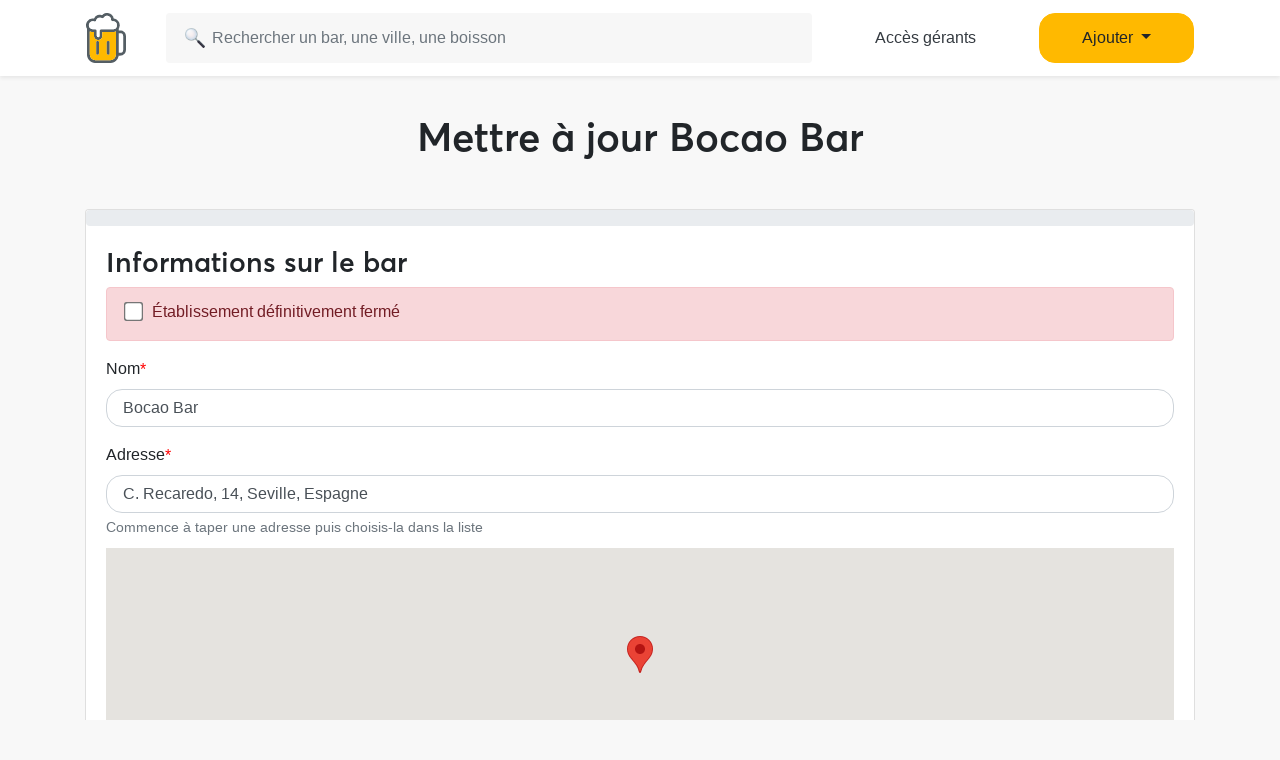

--- FILE ---
content_type: text/html; charset=UTF-8
request_url: https://www.schlouk-map.com/fr/places/bocao-bar/edit
body_size: 10124
content:
    <!DOCTYPE html><html lang="fr" prefix="og: https://ogp.me/ns#"><head><meta charset="utf-8"><meta name="viewport" content="width=device-width, initial-scale=1, shrink-to-fit=no"><script>
    dataLayer = [];
    dataLayer.push({"user":{"role":"user"}});
</script><!-- Google Tag Manager --><script>(function (w, d, s, l, i) {
    w[l] = w[l] || [];
    w[l].push({
        'gtm.start':
        new Date().getTime(), event: 'gtm.js'
    });
    var f = d.getElementsByTagName(s)[0],
    j = d.createElement(s), dl = l != 'dataLayer' ? '&l=' + l : '';
    j.async = true;
    j.src =
    'https://www.googletagmanager.com/gtm.js?id=' + i + dl;
    f.parentNode.insertBefore(j, f);
})(window, document, 'script', 'dataLayer', 'GTM-T38XT78');
</script><!-- End Google Tag Manager --><title>Contribuer</title><meta name="description" content="Schlouk Map est une application collaborative ! Ajoute ou mets à jour les bars pour aider la communauté à trouver plus facilement les meilleurs bars."><meta property="og:url" content="https://www.schlouk-map.com/fr/places/add"/><meta property="og:type" content="website"/><meta property="og:title" content="Contribuer - Schlouk Map"/><meta property="og:site_name" content="Schlouk Map"/><meta property="og:description" content="Schlouk Map est une application collaborative ! Ajoute ou mets à jour les bars pour aider la communauté à trouver plus facilement les meilleurs bars."/><meta property="og:image" content="/img/default-og-image.jpg"/><meta property="fb:app_id" content="178045675905795"/><meta property="fb:pages" content="1669568029977522"/><meta name="twitter:card" content="summary_large_image"/><meta name="twitter:site" content="@SchloukMap"/><meta name="twitter:description" content="Schlouk Map est une application collaborative ! Ajoute ou mets à jour les bars pour aider la communauté à trouver plus facilement les meilleurs bars."/><meta name="twitter:title" content="Contribuer - Schlouk Map"/><meta name="twitter:image" content="/img/default-og-image.jpg"/><meta name="twitter:app:country" content="FR"/><meta name="twitter:app:name:iphone" content="Schlouk Map"/><meta name="twitter:app:id:iphone" content="1083970801"/><meta name="twitter:app:url:iphone" content="https://www.schlouk-map.com"/><meta name="twitter:app:name:googleplay" content="Schlouk Map"/><meta name="twitter:app:id:googleplay" content="com.schloukmap.schloukmap"/><meta name="twitter:app:url:googleplay" content="https://www.schlouk-map.com"/><meta name="format-detection" content="address=no"/><meta name="apple-itunes-app" content="app-id=1083970801"/><meta name="apple-mobile-web-app-status-bar-style" content="black-translucent"/><meta property="al:ios:app_store_id" content="1083970801"/><meta property="al:ios:app_name" content="Schlouk Map"/><meta property="al:android:app_name" content="Schlouk Map"/><meta property="al:android:package" content="com.schloukmap.schloukmap"/><link rel="canonical" href="https://www.schlouk-map.com/fr/places/add"><link rel="alternate" href="android-app://com.schloukmap.schloukmap/https/schlouk-map.com/fr/places/bocao-bar/edit"/><link rel="alternate" href="ios-app://1083970801/https/schlouk-map.com/fr/places/bocao-bar/edit"/><link rel="alternate" hreflang="en" href="https://www.schlouk-map.com/en/places/bocao-bar/edit"/><link rel="alternate" hreflang="fr" href="https://www.schlouk-map.com/fr/places/bocao-bar/edit"/><link rel="alternate" hreflang="es" href="https://www.schlouk-map.com/es/places/bocao-bar/edit"/><link rel="alternate" hreflang="x-default" href="https://www.schlouk-map.com/fr/places/bocao-bar/edit"/><link rel="apple-touch-icon" sizes="180x180" href="/apple-touch-icon.png"><link rel="shortcut icon" type="image/png" sizes="96x96" href="/favicon-96x96.png"><link rel="shortcut icon" type="image/png" sizes="48x48" href="/favicon-48x48.png"><link rel="shortcut icon" type="image/png" sizes="32x32" href="/favicon-32x32.png"><link rel="shortcut icon" type="image/png" sizes="16x16" href="/favicon-16x16.png"><link rel="manifest" href="/manifest.webmanifest"><link rel="mask-icon" href="/safari-pinned-tab.svg" color="#ffb900"><meta name="apple-mobile-web-app-title" content="Schlouk Map"><meta name="application-name" content="Schlouk Map"><meta name="msapplication-TileColor" content="#ffb900"><meta name="theme-color" content="#ffb900"><meta name="robots" content="noindex"><link rel="dns-prefetch" href="https://connect.facebook.net"><link rel="preconnect" href="https://connect.facebook.net"><link rel="dns-prefetch" href="https://www.google-analytics.com"><link rel="preconnect" href="https://www.google-analytics.com"><link rel="dns-prefetch" href="https://www.googletagmanager.com"><link rel="preconnect" href="https://www.googletagmanager.com"><style>
                nav.fixed-top { position: fixed; top: 0; }
                body { opacity: 0 !important; }
            </style><link rel="preload" href="/build/app.9944c0dd.css" as="style" onload="this.onload=null;this.rel='stylesheet'"><noscript><link rel="stylesheet" href="/build/app.9944c0dd.css"></noscript><link rel="stylesheet" href="/build/759.1b61d770.css"><link rel="icon" type="image/x-icon" href="/favicon.ico"/><link rel="alternate" type="application/rss+xml" href="https://www.schlouk-map.com/fr/rss"><script>
            const searchBoxEmptyText = 'Aucun résultat pour';
            const searchBoxLoadingText = 'Chargement...';
            const searchBoxErrorText = 'Une erreur est survenue, veuillez réessayer.';
            const searchBoxEmptyButton = 'Ajouter un bar';
            const searchBoxEmptyLink = '/fr/places/add';
            const searchBoxEndpoint = '/api/search';
            const basePlaceResultUrl = '/fr/places/__replace__';
            const baseCityResultUrl = '/fr/cities/__replace__';
            const baseDrinkResultUrl = '/fr/drinks/__replace__';
            const readMoreText = 'Lire plus';
            const readLessText = 'Lire moins';
        </script></head><body ><!-- Google Tag Manager (noscript) --><noscript><iframe src="https://www.googletagmanager.com/ns.html?id=GTM-T38XT78" height="0" width="0" style="display:none;visibility:hidden"></iframe></noscript><!-- End Google Tag Manager (noscript) --><link type="text/css" rel="stylesheet" href="/bundles/craueformflow/css/buttons.css" /><nav class="navbar navbar-light fixed-top bg-white shadow-sm"><div class="container p-0 px-lg-3"><a class="navbar-brand mb-0 h1 mr-1" href="/fr/"><img src="/img/logo.svg" alt="Schlouk Map" height="50"/></a><div class="js-searchBox col-8 col-md-10 col-xl-7 p-0"><form action="javascript:void(0);" role="search" class="js-searchBox-form w-100" novalidate><input
                                        class="js-searchBox-input form-control"
                                        type="search"
                                        placeholder="Rechercher un bar, une ville, une boisson"
                                        autocomplete="off"
                                        autocapitalize="off"
                                        spellcheck="false"
                                        maxlength="512"
                                /></form><div class="js-searchBox-results dropdown-menu"></div></div><div class="row col-2 d-none d-xl-block"><a class="btn btn-link btn-block text-dark" href="/fr/dashboard/activate">Accès gérants</a></div><div class="row col-2 d-none d-xl-block"><a class="nav-link dropdown-toggle btn btn-primary btn-block" href="#" id="navbarDropdownMenuAdd" role="button" data-toggle="dropdown" aria-haspopup="true" aria-expanded="false">
                              Ajouter
                            </a><div class="dropdown-menu" aria-labelledby="navbarDropdownMenuAdd"><a class="dropdown-item" href="/fr/places/add"><img class="joypixels" alt="&#x1f4cd;" title=":round_pushpin:" src="https://storage.googleapis.com/schlouk-map/assets/website/imgs/joypixels/png/64/1f4cd.png"/> Ajouter un bar</a><a class="dropdown-item" href="/fr/events/add"><img class="joypixels" alt="&#x1f5d3;&#xfe0f;" title=":calendar_spiral:" src="https://storage.googleapis.com/schlouk-map/assets/website/imgs/joypixels/png/64/1f5d3.png"/> Ajouter un événement</a></div></div><button class="navbar-toggler p-2 collapsed d-block d-xl-none" type="button" data-toggle="collapse" data-target="#navbarToggler" aria-controls="navbarToggler" aria-expanded="false" aria-label="Toggle navigation"><span class="navbar-toggler-icon"></span></button><div class="collapse navbar-collapse" id="navbarToggler"><ul class="navbar-nav"><li class="nav-item"><a class="nav-link" aria-current="page" href="/fr/dashboard/activate"><img class="joypixels" alt="&#x2611;&#xfe0f;" title=":ballot_box_with_check:" src="https://storage.googleapis.com/schlouk-map/assets/website/imgs/joypixels/png/64/2611.png"/> Accès gérants
                                    </a></li><li class="nav-item"><a class="nav-link" aria-current="page" href="/fr/places/add"><img class="joypixels" alt="&#x1f4cd;" title=":round_pushpin:" src="https://storage.googleapis.com/schlouk-map/assets/website/imgs/joypixels/png/64/1f4cd.png"/> Ajouter un bar
                                    </a></li><li class="nav-item"><a class="nav-link" aria-current="page" href="/fr/events/add"><img class="joypixels" alt="&#x1f5d3;&#xfe0f;" title=":calendar_spiral:" src="https://storage.googleapis.com/schlouk-map/assets/website/imgs/joypixels/png/64/1f5d3.png"/> Ajouter un événement
                                    </a></li><li class="nav-item py-3 text-center"><p>Télécharge l&#039;application Schlouk Map !</p><a href="https://itunes.apple.com/fr/app/schlouk-map/id1083970801?mt=8" target="_blank"
                                       rel="noopener"><img src="/img/appstore.svg" height="45"
                                             alt="App Store" loading="lazy"/></a>&#8239;
                                    <a href="https://play.google.com/store/apps/details?id=com.schloukmap.schloukmap"
                                       target="_blank" rel="noopener"><img src="/img/googleplay.svg" height="45"
                                             alt="Google Play" loading="lazy"/></a></li></ul></div></div></nav><div class="container mb-5"><section class="row"><div class="col-12"><div class="my-5 text-center"><h1>Mettre à jour Bocao Bar</h1></div><div class="card place_revision_form"><div class="progress"><div class="progress-bar" role="progressbar" style="width: 0%" aria-valuenow="0" aria-valuemin="0" aria-valuemax="100"></div></div><form name="place_revision" method="post"><div class="card-body"><h3>Informations sur le bar</h3><div class="alert alert-danger pb-0"><div class="form-group"><div class="form-check"><input type="checkbox" id="place_revision_isClosed" name="place_revision[isClosed]" class="form-check-input" value="1" /><label class="form-check-label" for="place_revision_isClosed">Établissement définitivement fermé</label></div></div></div><div class="form-group"><label for="place_revision_name" class="required">Nom</label><input type="text" id="place_revision_name" name="place_revision[name]" required="required" class="form-control" value="Bocao Bar" /></div><label for="place_revision_googlePlaces" class="required">Adresse</label><div class="d-flex flex-row"><input type="text" id="place_revision_googlePlaces" name="place_revision[googlePlaces]" required="required" class="field-google-places form-control" value="C. Recaredo, 14, Seville, Espagne" /></div><small id="place_revision_googlePlaces_help" class="form-text text-muted">Commence à taper une adresse puis choisis-la dans la liste</small><div id="map"></div><script>
        function initMap() {
            const map = new google.maps.Map(document.getElementById("map"), {
                center: { lat: 48.8562544304, lng: 2.352955644 },
                zoom: 13,
                mapTypeControl: false,
            });

            const input = document.querySelector('.field-google-places');
            const options = {
                language: 'fr',
                types: ["address"]
            };

            const autocomplete = new google.maps.places.Autocomplete(input, options);

            const marker = new google.maps.Marker({
                map,
                anchorPoint: new google.maps.Point(0, -29),
                draggable: true,
                animation: google.maps.Animation.DROP,
            });

            const initLatitude = document.querySelector('.field-latitude').value;
            const initLongitude = document.querySelector('.field-longitude').value;

            if(initLatitude && initLongitude) {
                this.setMarker(map, marker, new google.maps.LatLng(initLatitude, initLongitude));
                map.setCenter(new google.maps.LatLng(initLatitude, initLongitude));
            } 

            google.maps.event.addListener(marker, 'dragend', () => {           
                setLatitudeLongitudeFields(marker.getPosition());
            });
            
            autocomplete.addListener("place_changed", () => {
                

                const place = autocomplete.getPlace();

                if (!place.geometry.location) {
                    // User entered the name of a Place that was not suggested and
                    // pressed the Enter key, or the Place Details request failed.
                    window.alert("No details available for input: '" + place.name + "'");
                    return;
                }

                let postalcode, streetnumber = '', route, locality = '', country, neighborhood = '';

                for (var i = 0; i < place.address_components.length; i++) {
                    for (var j = 0; j < place.address_components[i].types.length; j++) {
                        if (place.address_components[i].types[j] == "postal_code") {
                            postalcode = place.address_components[i].long_name;
                        }
                        if (place.address_components[i].types[j] == "street_number") {
                            streetnumber = place.address_components[i].long_name;
                        }
                        if (place.address_components[i].types[j] == "route") {
                            route = place.address_components[i].long_name;
                        }
                        if (place.address_components[i].types[j] == "locality") {
                            locality = place.address_components[i].long_name;
                        } 
                        if(!locality && place.address_components[i].types[j] == "postal_town") {
                            locality = place.address_components[i].long_name;
                        }
                        if(!locality && place.address_components[i].types[j] == "administrative_area_level_1") {
                            locality = place.address_components[i].long_name;
                        }
                        if (place.address_components[i].types[j] == "country") {
                            country = place.address_components[i].short_name;
                        }
                        if (place.address_components[i].types[j] == "neighborhood") {
                            neighborhood = place.address_components[i].long_name;
                        }
                    }
                }

                this.setLatitudeLongitudeFields(place.geometry.location);
                document.querySelector('.field-postalcode').value = postalcode || '';
                document.querySelector('.field-streetaddress').value = streetnumber.concat(" ", route).trim() || '';
                document.querySelector('.field-city').value = locality.concat(",", country).trim() || '';
                this.setMarker(map, marker, place.geometry.location);
                
            });
        }

        function setMarker(map, marker, location) {
            marker.setVisible(false);
            map.setCenter(location);
            map.setZoom(17);
            marker.setPosition(location);
            marker.setVisible(true);
        }  

        function setLatitudeLongitudeFields(location) {
            document.querySelector('.field-latitude').value = location.lat() || '';
            document.querySelector('.field-longitude').value = location.lng ()|| '';
        }

        </script><script src="https://maps.googleapis.com/maps/api/js?key=AIzaSyCFMCRoff8nDMv-sGXPEN1clpTNJLOQEI0&callback=initMap&libraries=places&language=fr" async></script><input type="hidden" id="place_revision_city" name="place_revision[city]" class="field-city" value="Seville,ES" /><input type="hidden" id="place_revision_postalCode" name="place_revision[postalCode]" required="required" class="field-postalcode" value="41003" /><input type="hidden" id="place_revision_streetAddress" name="place_revision[streetAddress]" required="required" class="field-streetaddress" value="C. Recaredo, 14" /><input type="hidden" id="place_revision_latitude" name="place_revision[latitude]" class="field-latitude" value="37.3906875" /><input type="hidden" id="place_revision_longitude" name="place_revision[longitude]" class="field-longitude" value="-5.9838125" /><input type="hidden" id="place_revision_flow_placeRevision_instance" name="flow_placeRevision_instance" value="pnCV23gcyr" /><input type="hidden" id="place_revision_flow_placeRevision_step" name="flow_placeRevision_step" value="1" /><input type="hidden" id="place_revision__token" name="place_revision[_token]" data-controller="csrf-protection" value="69868a75b431acb4e3e83.lD0jTh4DuncXkpJtSm0iHP8Be3he9GPF0b3A4c2ZbUY.zEdSN21P0SIn0MBVLTRqTq9gKD8bmyCWqI64i5zvARXgUWwMXU77A2Xl0w" /></div><div class="card-footer"><div class="craue_formflow_buttons craue_formflow_button_count_2"><button type="submit" class="btn btn-primary text-capitalize">suivant</button><button type="submit" class="d-none" name="flow_placeRevision_transition" value="reset" formnovalidate="formnovalidate">recommencer</button></div></div></form></div><div class="modal fade" id="modalProduct" tabindex="-1" role="dialog" aria-labelledby="exampleModalLabel" aria-hidden="true"><div class="modal-dialog" role="document"><div class="modal-content"><div class="modal-header"><h5 class="modal-title" id="exampleModalLabel">Suggérer une nouvelle boisson</h5><button type="button" class="close" data-dismiss="modal" aria-label="Close"><span aria-hidden="true">&times;</span></button></div><div class="modal-body"><div class="loading" id="form_drink_loading">
                        Loading...
                    </div><div class="alert alert-info" id="form_drink_success">
                        Boisson bien ajoutée ! Vous pouvez maintenant indiquer un prix pour cette boisson.
                    </div><div class="alert alert-warning" id="form_drink_error">
                        Erreur lors de l&#039;ajout, merci de réessayer.
                    </div><form name="drink" method="post" action="/api/drinks/add"><div class="form-group"><label for="drink_name" class="required">Nom de la boisson</label><input type="text" id="drink_name" name="drink[name]" required="required" class="form-control" /></div><div class="form-group"><label class="required" for="drink_type">Type</label><select id="drink_type" name="drink[type]" required="required" class="form-control"><option value="" selected="selected">Choisir un type</option><option value="beer">Bière</option><option value="aperitif">Apéritif</option><option value="shooter">Shooter</option><option value="soft">Soft</option><option value="wine">Vin</option><option value="cocktail">Cocktail</option><option value="mocktail">Mocktail</option><option value="coffee">Boisson Chaude</option><option value="cider">Cidre</option><option value="food">Nourriture</option><option value="menu">Menu</option><option value="other">Autre</option></select></div><input type="hidden" id="drink__token" name="drink[_token]" data-controller="csrf-protection" value="d324b5f88ddf1b7.Dp39IC7fsij1Z6X57uP3mRBqfKuCjN6s-yz2lh7j4ZA.Od-_VUec93GdHsjOv5qVr1YnL_Lz7efWi0SdpSmQiPljypB1F5Tib6cO5A" /><input type="submit" name="submit" value="Ajouter" class="btn btn-primary btn-block mt-3"></form></div></div></div></div></div></section></div><footer class="text-white"><div class="container pt-5 pb-3"><div class="row"><div class="col-lg-9 mb-4"><h2 class="mb-3 h4 ml-3">Retrouve Schlouk Map dans ces villes</h2><p class="mb-2 mt-4 ml-3 font-weight-bold"><img class="joypixels" alt="&#x1f1eb;&#x1f1f7;" title=":flag_fr:" src="https://storage.googleapis.com/schlouk-map/assets/website/imgs/joypixels/png/64/1f1eb-1f1f7.png"/> France</p><div class="row small mb-2"><div class="col-6 col-md-3"><a href="/fr/cities/angers"
                                                       class="btn text-truncate text-light">Bar Angers</a><a href="/fr/cities/besancon"
                                                       class="btn text-truncate text-light">Bar Besançon</a><a href="/fr/cities/bordeaux"
                                                       class="btn text-truncate text-light">Bar Bordeaux</a><a href="/fr/cities/clermont-ferrand"
                                                       class="btn text-truncate text-light">Bar Clermont-Ferrand</a><a href="/fr/cities/dijon"
                                                       class="btn text-truncate text-light">Bar Dijon</a></div><div class="col-6 col-md-3"><a href="/fr/cities/grenoble"
                                                       class="btn text-truncate text-light">Bar Grenoble</a><a href="/fr/cities/le-havre"
                                                       class="btn text-truncate text-light">Bar Le Havre</a><a href="/fr/cities/lille"
                                                       class="btn text-truncate text-light">Bar Lille</a><a href="/fr/cities/lyon"
                                                       class="btn text-truncate text-light">Bar Lyon</a><a href="/fr/cities/marseille"
                                                       class="btn text-truncate text-light">Bar Marseille</a></div><div class="col-6 col-md-3"><a href="/fr/cities/montpellier"
                                                       class="btn text-truncate text-light">Bar Montpellier</a><a href="/fr/cities/nancy"
                                                       class="btn text-truncate text-light">Bar Nancy</a><a href="/fr/cities/nantes"
                                                       class="btn text-truncate text-light">Bar Nantes</a><a href="/fr/cities/nice"
                                                       class="btn text-truncate text-light">Bar Nice</a><a href="/fr/cities/paris"
                                                       class="btn text-truncate text-light">Bar Paris</a></div><div class="col-6 col-md-3"><a href="/fr/cities/reims"
                                                       class="btn text-truncate text-light">Bar Reims</a><a href="/fr/cities/rennes"
                                                       class="btn text-truncate text-light">Bar Rennes</a><a href="/fr/cities/saint-etienne"
                                                       class="btn text-truncate text-light">Bar Saint-Étienne</a><a href="/fr/cities/strasbourg"
                                                       class="btn text-truncate text-light">Bar Strasbourg</a><a href="/fr/cities/toulouse"
                                                       class="btn text-truncate text-light">Bar Toulouse</a></div></div><p class="mb-2 mt-4 ml-3 font-weight-bold"><img class="joypixels" alt="&#x1f1e7;&#x1f1ea;" title=":flag_be:" src="https://storage.googleapis.com/schlouk-map/assets/website/imgs/joypixels/png/64/1f1e7-1f1ea.png"/> Belgique</p><div class="row small mb-2"><div class="col-6 col-md-3"><a href="/fr/cities/antwerpen"
                                                       class="btn text-truncate text-light">Bar Antwerpen</a><a href="/fr/cities/brugge"
                                                       class="btn text-truncate text-light">Bar Brugge</a></div><div class="col-6 col-md-3"><a href="/fr/cities/bruxelles"
                                                       class="btn text-truncate text-light">Bar Bruxelles</a><a href="/fr/cities/charleroi"
                                                       class="btn text-truncate text-light">Bar Charleroi</a></div><div class="col-6 col-md-3"><a href="/fr/cities/gent"
                                                       class="btn text-truncate text-light">Bar Gent</a><a href="/fr/cities/liege"
                                                       class="btn text-truncate text-light">Bar Liège</a></div><div class="col-6 col-md-3"><a href="/fr/cities/namur"
                                                       class="btn text-truncate text-light">Bar Namur</a></div></div><p class="mb-2 mt-4 ml-3 font-weight-bold"><img class="joypixels" alt="&#x1f1ee;&#x1f1ea;" title=":flag_ie:" src="https://storage.googleapis.com/schlouk-map/assets/website/imgs/joypixels/png/64/1f1ee-1f1ea.png"/> Irlande</p><div class="row small mb-2"><div class="col-6 col-md-3"><a href="/fr/cities/dublin"
                                                       class="btn text-truncate text-light">Bar Dublin</a></div></div><p class="mb-2 mt-4 ml-3 font-weight-bold"><img class="joypixels" alt="&#x1f1f3;&#x1f1f1;" title=":flag_nl:" src="https://storage.googleapis.com/schlouk-map/assets/website/imgs/joypixels/png/64/1f1f3-1f1f1.png"/> Pays-Bas</p><div class="row small mb-2"><div class="col-6 col-md-3"><a href="/fr/cities/amsterdam"
                                                       class="btn text-truncate text-light">Bar Amsterdam</a></div></div><p class="mb-2 mt-4 ml-3 font-weight-bold"><img class="joypixels" alt="&#x1f1ec;&#x1f1e7;" title=":flag_gb:" src="https://storage.googleapis.com/schlouk-map/assets/website/imgs/joypixels/png/64/1f1ec-1f1e7.png"/> Royaume-Uni</p><div class="row small mb-2"><div class="col-6 col-md-3"><a href="/fr/cities/brighton"
                                                       class="btn text-truncate text-light">Bar Brighton</a><a href="/fr/cities/leeds"
                                                       class="btn text-truncate text-light">Bar Leeds</a></div><div class="col-6 col-md-3"><a href="/fr/cities/liverpool"
                                                       class="btn text-truncate text-light">Bar Liverpool</a><a href="/fr/cities/londres"
                                                       class="btn text-truncate text-light">Bar Londres</a></div><div class="col-6 col-md-3"><a href="/fr/cities/manchester"
                                                       class="btn text-truncate text-light">Bar Manchester</a></div></div><p class="mb-2 mt-4 ml-3 font-weight-bold"><img class="joypixels" alt="&#x1f1ea;&#x1f1f8;" title=":flag_es:" src="https://storage.googleapis.com/schlouk-map/assets/website/imgs/joypixels/png/64/1f1ea-1f1f8.png"/> Espagne</p><div class="row small mb-2"><div class="col-6 col-md-3"><a href="/fr/cities/barcelone"
                                                       class="btn text-truncate text-light">Bar Barcelone</a><a href="/fr/cities/bilbao-1"
                                                       class="btn text-truncate text-light">Bar Bilbao</a></div><div class="col-6 col-md-3"><a href="/fr/cities/granada"
                                                       class="btn text-truncate text-light">Bar Granada</a><a href="/fr/cities/las-palmas"
                                                       class="btn text-truncate text-light">Bar Las Palmas</a></div><div class="col-6 col-md-3"><a href="/fr/cities/madrid"
                                                       class="btn text-truncate text-light">Bar Madrid</a><a href="/fr/cities/seville"
                                                       class="btn text-truncate text-light">Bar Seville</a></div><div class="col-6 col-md-3"><a href="/fr/cities/valence-1"
                                                       class="btn text-truncate text-light">Bar Valence</a></div></div><p class="mb-2 mt-4 ml-3 font-weight-bold"><img class="joypixels" alt="&#x1f1ed;&#x1f1fa;" title=":flag_hu:" src="https://storage.googleapis.com/schlouk-map/assets/website/imgs/joypixels/png/64/1f1ed-1f1fa.png"/> Hongrie</p><div class="row small mb-2"><div class="col-6 col-md-3"><a href="/fr/cities/budapest"
                                                       class="btn text-truncate text-light">Bar Budapest</a></div></div><p class="mb-2 mt-4 ml-3 font-weight-bold"><img class="joypixels" alt="&#x1f1f2;&#x1f1f9;" title=":flag_mt:" src="https://storage.googleapis.com/schlouk-map/assets/website/imgs/joypixels/png/64/1f1f2-1f1f9.png"/> Malte</p><div class="row small mb-2"><div class="col-6 col-md-3"><a href="/fr/cities/la-valette"
                                                       class="btn text-truncate text-light">Bar La Valette</a></div><div class="col-6 col-md-3"><a href="/fr/cities/st-julians"
                                                       class="btn text-truncate text-light">Bar St Julian&#039;s</a></div><div class="col-6 col-md-3"><a href="/fr/cities/st-pauls-bay"
                                                       class="btn text-truncate text-light">Bar St Paul&#039;s Bay</a></div></div><p class="mb-2 mt-4 ml-3 font-weight-bold"><img class="joypixels" alt="&#x1f1e8;&#x1f1e6;" title=":flag_ca:" src="https://storage.googleapis.com/schlouk-map/assets/website/imgs/joypixels/png/64/1f1e8-1f1e6.png"/> Canada</p><div class="row small mb-2"><div class="col-6 col-md-3"><a href="/fr/cities/montreal"
                                                       class="btn text-truncate text-light">Bar Montréal</a></div><div class="col-6 col-md-3"><a href="/fr/cities/quebec"
                                                       class="btn text-truncate text-light">Bar Québec</a></div></div><p class="mb-2 mt-4 ml-3 font-weight-bold"><img class="joypixels" alt="&#x1f1f1;&#x1f1fa;" title=":flag_lu:" src="https://storage.googleapis.com/schlouk-map/assets/website/imgs/joypixels/png/64/1f1f1-1f1fa.png"/> Luxembourg</p><div class="row small mb-2"><div class="col-6 col-md-3"><a href="/fr/cities/esch-sur-alzette"
                                                       class="btn text-truncate text-light">Bar Esch-sur-Alzette</a></div><div class="col-6 col-md-3"><a href="/fr/cities/luxembourg"
                                                       class="btn text-truncate text-light">Bar Luxembourg</a></div></div></div><div class="col-lg-3 mb-4 text-center"><div id="footer-logo" class="mx-auto mb-4"><img src="/img/logo.svg" alt="Schlouk Map" height="70"/></div><p><a href="https://itunes.apple.com/fr/app/schlouk-map/id1083970801?mt=8" target="_blank"
                               rel="noopener"><img src="/img/appstore.svg" height="35"
                                     alt="App Store" loading="lazy"/></a>&#8239;
                            <a href="https://play.google.com/store/apps/details?id=com.schloukmap.schloukmap"
                               target="_blank" rel="noopener"><img src="/img/googleplay.svg" height="35"
                                     alt="Google Play" loading="lazy"/></a></p><p><a class="btn btn-primary btn-block" href="/fr/dashboard/activate"
                              target="_blank">Vous êtes gérant(e) de bar ?</a></p><p><a class="text-white"
                              href="/fr/contact">Contact</a></p><p><a class="text-white"
                              href="/fr/places/add">Ajouter un bar</a></p><p><a class="text-white"
                              href="/fr/blog">Blog</a></p><p><a href="https://www.notion.so/schloukmap/Hello-nous-c-est-Schlouk-Map-68ed489c38aa40cc923e0729399761cd"
                               target="_blank" rel="noopener"
                               class="text-white">Press Kit</a></p><p><a href="/fr/cities/" class="text-white">Liste des villes</a></p><p><a href="/fr/matchs" class="text-white">Calendrier des matchs</a></p><p><a href="https://www.facebook.com/schloukmap" target="_blank" rel="noopener"
                               aria-label="Facebook" title="Facebook"><svg xmlns="http://www.w3.org/2000/svg" viewBox="0 0 30 30" fill="#ffffff"
                                     style="width:38px;height:38px;"><path d="M15,3C8.373,3,3,8.373,3,15c0,6.016,4.432,10.984,10.206,11.852V18.18h-2.969v-3.154h2.969v-2.099c0-3.475,1.693-5,4.581-5 c1.383,0,2.115,0.103,2.461,0.149v2.753h-1.97c-1.226,0-1.654,1.163-1.654,2.473v1.724h3.593L19.73,18.18h-3.106v8.697 C22.481,26.083,27,21.075,27,15C27,8.373,21.627,3,15,3z"
                                          fill="#ffffff"/></svg></a>&nbsp;
                            <a href="https://www.instagram.com/schloukmap" target="_blank" rel="noopener"
                               aria-label="Instagram" title="Instagram"><svg xmlns="http://www.w3.org/2000/svg" viewBox="0 0 30 30" fill="#ffffff"
                                     style="width:38px;height:38px;"><path d="M 9.9980469 3 C 6.1390469 3 3 6.1419531 3 10.001953 L 3 20.001953 C 3 23.860953 6.1419531 27 10.001953 27 L 20.001953 27 C 23.860953 27 27 23.858047 27 19.998047 L 27 9.9980469 C 27 6.1390469 23.858047 3 19.998047 3 L 9.9980469 3 z M 22 7 C 22.552 7 23 7.448 23 8 C 23 8.552 22.552 9 22 9 C 21.448 9 21 8.552 21 8 C 21 7.448 21.448 7 22 7 z M 15 9 C 18.309 9 21 11.691 21 15 C 21 18.309 18.309 21 15 21 C 11.691 21 9 18.309 9 15 C 9 11.691 11.691 9 15 9 z M 15 11 A 4 4 0 0 0 11 15 A 4 4 0 0 0 15 19 A 4 4 0 0 0 19 15 A 4 4 0 0 0 15 11 z"
                                          fill="#ffffff"/></svg></a>&nbsp;
                            <a href="https://www.tiktok.com/@schloukmap" target="_blank" rel="noopener"
                               aria-label="TikTok" title="TikTok"><svg xmlns="http://www.w3.org/2000/svg" viewBox="0 0 30 30" fill="#ffffff"
                                     style="width:38px;height:38px;"><path d="M24,4H6C4.895,4,4,4.895,4,6v18c0,1.105,0.895,2,2,2h18c1.105,0,2-0.895,2-2V6C26,4.895,25.104,4,24,4z M22.689,13.474 c-0.13,0.012-0.261,0.02-0.393,0.02c-1.495,0-2.809-0.768-3.574-1.931c0,3.049,0,6.519,0,6.577c0,2.685-2.177,4.861-4.861,4.861 C11.177,23,9,20.823,9,18.139c0-2.685,2.177-4.861,4.861-4.861c0.102,0,0.201,0.009,0.3,0.015v2.396c-0.1-0.012-0.197-0.03-0.3-0.03 c-1.37,0-2.481,1.111-2.481,2.481s1.11,2.481,2.481,2.481c1.371,0,2.581-1.08,2.581-2.45c0-0.055,0.024-11.17,0.024-11.17h2.289 c0.215,2.047,1.868,3.663,3.934,3.811V13.474z"
                                          fill="#ffffff"/></svg></a>&nbsp;
                            <a href="https://twitter.com/schloukmap" target="_blank" rel="noopener"
                               aria-label="Twitter" title="Twitter"><svg xmlns="http://www.w3.org/2000/svg" xmlns:xlink="http://www.w3.org/1999/xlink" viewBox="0,0,256,256" width="30px" height="30px" style="width:38px;height:38px;"><g fill="#ffffff" fill-rule="nonzero" stroke="none" stroke-width="1" stroke-linecap="butt" stroke-linejoin="miter" stroke-miterlimit="10" stroke-dasharray="" stroke-dashoffset="0" font-family="none" font-weight="none" font-size="none" text-anchor="none" style="mix-blend-mode: normal"><g transform="scale(8.53333,8.53333)"><path d="M26.37,26l-8.795,-12.822l0.015,0.012l7.93,-9.19h-2.65l-6.46,7.48l-5.13,-7.48h-6.95l8.211,11.971l-0.001,-0.001l-8.66,10.03h2.65l7.182,-8.322l5.708,8.322zM10.23,6l12.34,18h-2.1l-12.35,-18z"></path></g></g></svg></a></p><p>2336 Avis&nbsp;&nbsp;&middot;&nbsp;&nbsp;4.4/5               <img class="align-baseline" src="/img/star.svg" width="14" height="14" alt="⭐" loading="lazy"/><img class="align-baseline" src="/img/star.svg" width="14" height="14" alt="⭐" loading="lazy"/><img class="align-baseline" src="/img/star.svg" width="14" height="14" alt="⭐" loading="lazy"/><img class="align-baseline" src="/img/star.svg" width="14" height="14" alt="⭐" loading="lazy"/><img class="align-baseline" src="/img/star.svg" width="14" height="14" alt="⭐" loading="lazy"/></p></div></div></div><div class="subfooter py-3"><div class="container"><div class="row py-3"><div class="col-lg-10"><p class="mb-0" style="opacity: 0.8;"><a href="/fr/legals"
                                   class="text-white">Mentions légales</a> - <a
                                        href="/fr/terms"
                                        class="text-white">Conditions générales</a> - <a
                                        href="/fr/privacy"
                                        class="text-white">Politique de confidentialité</a> - <a
                                        href="/fr/contact"
                                        class="text-white">Contact</a></p><p style="opacity: 0.8;">
                                &copy; 2026 - Schlouk Map HQ - 20 avenue du Neuhof, 67100 Strasbourg - <a
                                        href="mailto:contact@schlouk-map.com" class="text-white">contact@schlouk-map.com</a></p><p class="mt-3">Fait avec de la <img class="joypixels" alt="&#x1f37a;" title=":beer:" src="https://storage.googleapis.com/schlouk-map/assets/website/imgs/joypixels/png/64/1f37a.png"/>  et des <img class="joypixels" alt="&#x1f968;" title=":pretzel:" src="https://storage.googleapis.com/schlouk-map/assets/website/imgs/joypixels/png/64/1f968.png"/> à Strasbourg et Paris</p></div><div class="col-lg-2 mb-5"><div class="dropdown mt-4 mt-sm-0" style="display: inline-block;"><button class="btn btn-outline dropdown-toggle btn-light" type="button" data-toggle="dropdown" aria-haspopup="true"
                                        aria-expanded="false"><span class="joypixels"><img class="joypixels" alt="&#x1f30d;" title=":earth_africa:" src="https://storage.googleapis.com/schlouk-map/assets/website/imgs/joypixels/png/64/1f30d.png"/></span> Français
                                </button><div class="dropdown-menu"><a class="dropdown-item" href="#">Traduction indisponible</a></div></div></div></div></div></div></footer><script type="application/ld+json">
        {
          "@context": "https://schema.org",
          "@type": "Organization",
          "name": "Schlouk Map",
          "logo": "/img/logo.png",
          "image": "/img/logo.png",
          "url": "https://www.schlouk-map.com",
          "sameAs": [
          "https://www.facebook.com/schloukmap/",
          "https://www.instagram.com/schloukmap/",
          "https://www.linkedin.com/company/schlouk-map/"
          ],
          "address": {
              "@type": "PostalAddress",
              "addressLocality": "Strasbourg",
              "addressRegion": "Alsace",
              "postalCode": "67000",
              "streetAddress": "20 avenue du Neuhof"
            },
          "email": "mailto:contact@schlouk-map.com"
        }

    </script><script type="application/ld+json">
    {
      "@context": "https://schema.org",
      "@type": "SoftwareApplication",
      "name": "Schlouk Map",
      "operatingSystem": "Android, iOS",
      "aggregateRating": {
        "@type": "AggregateRating",
        "ratingValue": "4.4",
        "ratingCount": "2336"
      },
      "offers": {
        "@type": "Offer",
        "price": "0",
        "priceCurrency": "EUR"
      }
    }
    </script><script>
        let addButton = 'Ajouter';
        let suggestNewDrink = 'Suggérer une nouvelle boisson';

        // Delete existing image
        function deleteExistingImage(imageId, placeSlug) {
            if (!confirm('Supprimer cette photo ?')) return;

            fetch('/' + document.documentElement.lang + '/dashboard/' + placeSlug + '/images/' + imageId + '/delete', {
                method: 'POST',
                headers: {
                    'Content-Type': 'application/x-www-form-urlencoded',
                },
                body: '_token=7b7997464631f8f.zswRLUS_hdJMCvE0Ft1Rv-WilWMTXL8ny09JzZ0r9qs.-pN4HCL5_JcLeYBrdali2Jf9x1d6ashziAwCuftatfObn1VcEtvihWE6yQ'
            })
            .then(response => {
                if (response.ok || response.redirected) {
                    document.getElementById('existing-image-' + imageId).remove();
                } else {
                    alert('Erreur lors de la suppression');
                }
            })
            .catch(() => alert('Erreur lors de la suppression'));
        }

        // Preview new images
        document.addEventListener('DOMContentLoaded', function() {
            var imagesContainer = document.getElementById('fieldset_place_revision_images');
            if (imagesContainer) {
                imagesContainer.addEventListener('change', function(e) {
                    if (e.target.type === 'file') {
                        previewNewImage(e.target);
                    }
                });
            }
        });

        function previewNewImage(input) {
            var previewContainer = document.getElementById('new-images-preview');
            if (!previewContainer) return;

            if (input.files && input.files[0]) {
                var file = input.files[0];
                var reader = new FileReader();
                var inputId = input.id;

                reader.onload = function(e) {
                    var existingPreview = document.getElementById('preview-' + inputId);
                    if (existingPreview) existingPreview.remove();

                    var col = document.createElement('div');
                    col.className = 'col-4 col-md-3 mb-3';
                    col.id = 'preview-' + inputId;
                    col.innerHTML = '<div class="position-relative">' +
                        '<img src="' + e.target.result + '" class="img-fluid rounded" style="height: 120px; width: 100%; object-fit: cover;">' +
                        '<button type="button" class="btn btn-sm btn-secondary position-absolute" style="top: 5px; right: 5px;" onclick="cancelNewImage(\'' + inputId + '\')">' +
                        '<i class="fa-solid fa-times"></i></button>' +
                        '<small class="d-block text-truncate mt-1">' + file.name + '</small>' +
                        '</div>';
                    previewContainer.appendChild(col);
                };

                reader.readAsDataURL(file);
            }
        }

        function cancelNewImage(inputId) {
            var input = document.getElementById(inputId);
            if (input) input.value = '';
            var preview = document.getElementById('preview-' + inputId);
            if (preview) preview.remove();
        }
    </script><script src="/build/runtime.1b5762f4.js" defer></script><script src="/build/249.72469ba6.js" defer></script><script src="/build/322.86e146de.js" defer></script><script src="/build/503.61bb9998.js" defer></script><script src="/build/362.94a9dd13.js" defer></script><script src="/build/83.435a7e27.js" defer></script><script src="/build/app.fd4309ad.js" defer></script><script src="/build/327.a0172495.js" defer></script><script src="/build/759.dab3950f.js" defer></script><script src="/build/revision.c4142be6.js" defer></script><script>
        if ('serviceWorker' in navigator) {
            window.addEventListener('load', function() {
                navigator.serviceWorker.register('/service-worker.js').then(function(reg) {
                });
            });
        }
    </script><script defer src="https://static.cloudflareinsights.com/beacon.min.js/vcd15cbe7772f49c399c6a5babf22c1241717689176015" integrity="sha512-ZpsOmlRQV6y907TI0dKBHq9Md29nnaEIPlkf84rnaERnq6zvWvPUqr2ft8M1aS28oN72PdrCzSjY4U6VaAw1EQ==" data-cf-beacon='{"version":"2024.11.0","token":"e48cc5281198419496771bf425b64360","r":1,"server_timing":{"name":{"cfCacheStatus":true,"cfEdge":true,"cfExtPri":true,"cfL4":true,"cfOrigin":true,"cfSpeedBrain":true},"location_startswith":null}}' crossorigin="anonymous"></script>
</body></html>

--- FILE ---
content_type: application/javascript
request_url: https://www.schlouk-map.com/build/759.dab3950f.js
body_size: 32588
content:
(self.webpackChunk=self.webpackChunk||[]).push([[759],{1951(e,t,r){"use strict";var n=r(78227);t.f=n},2259(e,t,r){"use strict";r(70511)("iterator")},3296(e,t,r){"use strict";r(45806)},3607(e,t,r){"use strict";var n=r(82839).match(/AppleWebKit\/(\d+)\./);e.exports=!!n&&+n[1]},3717(e,t,r){"use strict";var n=r(79504),i=2147483647,s=/[^\0-\u007E]/,o=/[.\u3002\uFF0E\uFF61]/g,a="Overflow: input needs wider integers to process",l=RangeError,c=n(o.exec),u=Math.floor,h=String.fromCharCode,p=n("".charCodeAt),d=n([].join),f=n([].push),g=n("".replace),m=n("".split),v=n("".toLowerCase),y=function(e){return e+22+75*(e<26)},b=function(e,t,r){var n=0;for(e=r?u(e/700):e>>1,e+=u(e/t);e>455;)e=u(e/35),n+=36;return u(n+36*e/(e+38))},_=function(e){var t=[];e=function(e){for(var t=[],r=0,n=e.length;r<n;){var i=p(e,r++);if(i>=55296&&i<=56319&&r<n){var s=p(e,r++);56320==(64512&s)?f(t,((1023&i)<<10)+(1023&s)+65536):(f(t,i),r--)}else f(t,i)}return t}(e);var r,n,s=e.length,o=128,c=0,g=72;for(r=0;r<e.length;r++)(n=e[r])<128&&f(t,h(n));var m=t.length,v=m;for(m&&f(t,"-");v<s;){var _=i;for(r=0;r<e.length;r++)(n=e[r])>=o&&n<_&&(_=n);var w=v+1;if(_-o>u((i-c)/w))throw new l(a);for(c+=(_-o)*w,o=_,r=0;r<e.length;r++){if((n=e[r])<o&&++c>i)throw new l(a);if(n===o){for(var $=c,x=36;;){var S=x<=g?1:x>=g+26?26:x-g;if($<S)break;var A=$-S,E=36-S;f(t,h(y(S+A%E))),$=u(A/E),x+=36}f(t,h(y($))),g=b(c,w,v===m),c=0,v++}}c++,o++}return d(t,"")};e.exports=function(e){var t,r,n=[],i=m(g(v(e),o,"."),".");for(t=0;t<i.length;t++)r=i[t],f(n,c(s,r)?"xn--"+_(r):r);return d(n,".")}},3949(e,t,r){"use strict";r(7588)},6761(e,t,r){"use strict";var n=r(46518),i=r(44576),s=r(69565),o=r(79504),a=r(96395),l=r(43724),c=r(4495),u=r(79039),h=r(39297),p=r(1625),d=r(28551),f=r(25397),g=r(56969),m=r(655),v=r(6980),y=r(2360),b=r(71072),_=r(38480),w=r(10298),$=r(33717),x=r(77347),S=r(24913),A=r(96801),E=r(48773),O=r(36840),D=r(62106),L=r(25745),C=r(66119),P=r(30421),k=r(33392),T=r(78227),R=r(1951),q=r(70511),I=r(58242),j=r(10687),U=r(91181),H=r(59213).forEach,z=C("hidden"),M="Symbol",N="prototype",B=U.set,G=U.getterFor(M),F=Object[N],W=i.Symbol,K=W&&W[N],Y=i.RangeError,Z=i.TypeError,V=i.QObject,J=x.f,Q=S.f,X=w.f,ee=E.f,te=o([].push),re=L("symbols"),ne=L("op-symbols"),ie=L("wks"),se=!V||!V[N]||!V[N].findChild,oe=function(e,t,r){var n=J(F,t);n&&delete F[t],Q(e,t,r),n&&e!==F&&Q(F,t,n)},ae=l&&u(function(){return 7!==y(Q({},"a",{get:function(){return Q(this,"a",{value:7}).a}})).a})?oe:Q,le=function(e,t){var r=re[e]=y(K);return B(r,{type:M,tag:e,description:t}),l||(r.description=t),r},ce=function(e,t,r){e===F&&ce(ne,t,r),d(e);var n=g(t);return d(r),h(re,n)?(r.enumerable?(h(e,z)&&e[z][n]&&(e[z][n]=!1),r=y(r,{enumerable:v(0,!1)})):(h(e,z)||Q(e,z,v(1,y(null))),e[z][n]=!0),ae(e,n,r)):Q(e,n,r)},ue=function(e,t){d(e);var r=f(t),n=b(r).concat(fe(r));return H(n,function(t){l&&!s(he,r,t)||ce(e,t,r[t])}),e},he=function(e){var t=g(e),r=s(ee,this,t);return!(this===F&&h(re,t)&&!h(ne,t))&&(!(r||!h(this,t)||!h(re,t)||h(this,z)&&this[z][t])||r)},pe=function(e,t){var r=f(e),n=g(t);if(r!==F||!h(re,n)||h(ne,n)){var i=J(r,n);return!i||!h(re,n)||h(r,z)&&r[z][n]||(i.enumerable=!0),i}},de=function(e){var t=X(f(e)),r=[];return H(t,function(e){h(re,e)||h(P,e)||te(r,e)}),r},fe=function(e){var t=e===F,r=X(t?ne:f(e)),n=[];return H(r,function(e){!h(re,e)||t&&!h(F,e)||te(n,re[e])}),n};c||(W=function(){if(p(K,this))throw new Z("Symbol is not a constructor");var e=arguments.length&&void 0!==arguments[0]?m(arguments[0]):void 0,t=k(e),r=function(e){var n=void 0===this?i:this;n===F&&s(r,ne,e),h(n,z)&&h(n[z],t)&&(n[z][t]=!1);var o=v(1,e);try{ae(n,t,o)}catch(e){if(!(e instanceof Y))throw e;oe(n,t,o)}};return l&&se&&ae(F,t,{configurable:!0,set:r}),le(t,e)},O(K=W[N],"toString",function(){return G(this).tag}),O(W,"withoutSetter",function(e){return le(k(e),e)}),E.f=he,S.f=ce,A.f=ue,x.f=pe,_.f=w.f=de,$.f=fe,R.f=function(e){return le(T(e),e)},l&&(D(K,"description",{configurable:!0,get:function(){return G(this).description}}),a||O(F,"propertyIsEnumerable",he,{unsafe:!0}))),n({global:!0,constructor:!0,wrap:!0,forced:!c,sham:!c},{Symbol:W}),H(b(ie),function(e){q(e)}),n({target:M,stat:!0,forced:!c},{useSetter:function(){se=!0},useSimple:function(){se=!1}}),n({target:"Object",stat:!0,forced:!c,sham:!l},{create:function(e,t){return void 0===t?y(e):ue(y(e),t)},defineProperty:ce,defineProperties:ue,getOwnPropertyDescriptor:pe}),n({target:"Object",stat:!0,forced:!c},{getOwnPropertyNames:de}),I(),j(W,M),P[z]=!0},7588(e,t,r){"use strict";var n=r(46518),i=r(69565),s=r(72652),o=r(79306),a=r(28551),l=r(1767),c=r(9539),u=r(84549)("forEach",TypeError);n({target:"Iterator",proto:!0,real:!0,forced:u},{forEach:function(e){a(this);try{o(e)}catch(e){c(this,"throw",e)}if(u)return i(u,this,e);var t=l(this),r=0;s(t,function(t){e(t,r++)},{IS_RECORD:!0})}})},10298(e,t,r){"use strict";var n=r(22195),i=r(25397),s=r(38480).f,o=r(67680),a="object"==typeof window&&window&&Object.getOwnPropertyNames?Object.getOwnPropertyNames(window):[];e.exports.f=function(e){return a&&"Window"===n(e)?function(e){try{return s(e)}catch(e){return o(a)}}(e):s(i(e))}},11056(e,t,r){"use strict";var n=r(24913).f;e.exports=function(e,t,r){r in e||n(e,r,{configurable:!0,get:function(){return t[r]},set:function(e){t[r]=e}})}},13709(e,t,r){"use strict";var n=r(82839).match(/firefox\/(\d+)/i);e.exports=!!n&&+n[1]},13763(e,t,r){"use strict";var n=r(82839);e.exports=/MSIE|Trident/.test(n)},14601(e,t,r){"use strict";var n=r(97751),i=r(39297),s=r(66699),o=r(1625),a=r(52967),l=r(77740),c=r(11056),u=r(23167),h=r(32603),p=r(77584),d=r(80747),f=r(43724),g=r(96395);e.exports=function(e,t,r,m){var v="stackTraceLimit",y=m?2:1,b=e.split("."),_=b[b.length-1],w=n.apply(null,b);if(w){var $=w.prototype;if(!g&&i($,"cause")&&delete $.cause,!r)return w;var x=n("Error"),S=t(function(e,t){var r=h(m?t:e,void 0),n=m?new w(e):new w;return void 0!==r&&s(n,"message",r),d(n,S,n.stack,2),this&&o($,this)&&u(n,this,S),arguments.length>y&&p(n,arguments[y]),n});if(S.prototype=$,"Error"!==_?a?a(S,x):l(S,x,{name:!0}):f&&v in w&&(c(S,w,v),c(S,w,"prepareStackTrace")),l(S,w),!g)try{$.name!==_&&s($,"name",_),$.constructor=S}catch(e){}return S}}},15575(e,t,r){"use strict";var n=r(46518),i=r(44576),s=r(79472)(i.setInterval,!0);n({global:!0,bind:!0,forced:i.setInterval!==s},{setInterval:s})},16280(e,t,r){"use strict";var n=r(46518),i=r(44576),s=r(18745),o=r(14601),a="WebAssembly",l=i[a],c=7!==new Error("e",{cause:7}).cause,u=function(e,t){var r={};r[e]=o(e,t,c),n({global:!0,constructor:!0,arity:1,forced:c},r)},h=function(e,t){if(l&&l[e]){var r={};r[e]=o(a+"."+e,t,c),n({target:a,stat:!0,constructor:!0,arity:1,forced:c},r)}};u("Error",function(e){return function(t){return s(e,this,arguments)}}),u("EvalError",function(e){return function(t){return s(e,this,arguments)}}),u("RangeError",function(e){return function(t){return s(e,this,arguments)}}),u("ReferenceError",function(e){return function(t){return s(e,this,arguments)}}),u("SyntaxError",function(e){return function(t){return s(e,this,arguments)}}),u("TypeError",function(e){return function(t){return s(e,this,arguments)}}),u("URIError",function(e){return function(t){return s(e,this,arguments)}}),h("CompileError",function(e){return function(t){return s(e,this,arguments)}}),h("LinkError",function(e){return function(t){return s(e,this,arguments)}}),h("RuntimeError",function(e){return function(t){return s(e,this,arguments)}})},23167(e,t,r){"use strict";var n=r(94901),i=r(20034),s=r(52967);e.exports=function(e,t,r){var o,a;return s&&n(o=t.constructor)&&o!==r&&i(a=o.prototype)&&a!==r.prototype&&s(e,a),e}},23288(e,t,r){"use strict";var n=r(79504),i=r(36840),s=Date.prototype,o="Invalid Date",a="toString",l=n(s[a]),c=n(s.getTime);String(new Date(NaN))!==o&&i(s,a,function(){var e=c(this);return e==e?l(this):o})},23418(e,t,r){"use strict";var n=r(46518),i=r(97916);n({target:"Array",stat:!0,forced:!r(84428)(function(e){Array.from(e)})},{from:i})},23500(e,t,r){"use strict";var n=r(44576),i=r(67400),s=r(79296),o=r(90235),a=r(66699),l=function(e){if(e&&e.forEach!==o)try{a(e,"forEach",o)}catch(t){e.forEach=o}};for(var c in i)i[c]&&l(n[c]&&n[c].prototype);l(s)},24599(e,t,r){"use strict";var n=r(46518),i=r(44576),s=r(79472)(i.setTimeout,!0);n({global:!0,bind:!0,forced:i.setTimeout!==s},{setTimeout:s})},24659(e,t,r){"use strict";var n=r(79039),i=r(6980);e.exports=!n(function(){var e=new Error("a");return!("stack"in e)||(Object.defineProperty(e,"stack",i(1,7)),7!==e.stack)})},26910(e,t,r){"use strict";var n=r(46518),i=r(79504),s=r(79306),o=r(48981),a=r(26198),l=r(84606),c=r(655),u=r(79039),h=r(74488),p=r(34598),d=r(13709),f=r(13763),g=r(39519),m=r(3607),v=[],y=i(v.sort),b=i(v.push),_=u(function(){v.sort(void 0)}),w=u(function(){v.sort(null)}),$=p("sort"),x=!u(function(){if(g)return g<70;if(!(d&&d>3)){if(f)return!0;if(m)return m<603;var e,t,r,n,i="";for(e=65;e<76;e++){switch(t=String.fromCharCode(e),e){case 66:case 69:case 70:case 72:r=3;break;case 68:case 71:r=4;break;default:r=2}for(n=0;n<47;n++)v.push({k:t+n,v:r})}for(v.sort(function(e,t){return t.v-e.v}),n=0;n<v.length;n++)t=v[n].k.charAt(0),i.charAt(i.length-1)!==t&&(i+=t);return"DGBEFHACIJK"!==i}});n({target:"Array",proto:!0,forced:_||!w||!$||!x},{sort:function(e){void 0!==e&&s(e);var t=o(this);if(x)return void 0===e?y(t):y(t,e);var r,n,i=[],u=a(t);for(n=0;n<u;n++)n in t&&b(i,t[n]);for(h(i,function(e){return function(t,r){return void 0===r?-1:void 0===t?1:void 0!==e?+e(t,r)||0:c(t)>c(r)?1:-1}}(e)),r=a(i),n=0;n<r;)t[n]=i[n++];for(;n<u;)l(t,n++);return t}})},27208(e,t,r){"use strict";var n=r(46518),i=r(69565);n({target:"URL",proto:!0,enumerable:!0},{toJSON:function(){return i(URL.prototype.toString,this)}})},32603(e,t,r){"use strict";var n=r(655);e.exports=function(e,t){return void 0===e?arguments.length<2?"":t:n(e)}},34598(e,t,r){"use strict";var n=r(79039);e.exports=function(e,t){var r=[][e];return!!r&&n(function(){r.call(null,t||function(){return 1},1)})}},34782(e,t,r){"use strict";var n=r(46518),i=r(34376),s=r(33517),o=r(20034),a=r(35610),l=r(26198),c=r(25397),u=r(97040),h=r(78227),p=r(70597),d=r(67680),f=p("slice"),g=h("species"),m=Array,v=Math.max;n({target:"Array",proto:!0,forced:!f},{slice:function(e,t){var r,n,h,p=c(this),f=l(p),y=a(e,f),b=a(void 0===t?f:t,f);if(i(p)&&(r=p.constructor,(s(r)&&(r===m||i(r.prototype))||o(r)&&null===(r=r[g]))&&(r=void 0),r===m||void 0===r))return d(p,y,b);for(n=new(void 0===r?m:r)(v(b-y,0)),h=0;y<b;y++,h++)y in p&&u(n,h,p[y]);return n.length=h,n}})},38574(e,t,r){"use strict";var n=r(79504),i=Error,s=n("".replace),o=String(new i("zxcasd").stack),a=/\n\s*at [^:]*:[^\n]*/,l=a.test(o);e.exports=function(e,t){if(l&&"string"==typeof e&&!i.prepareStackTrace)for(;t--;)e=s(e,a,"");return e}},38781(e,t,r){"use strict";var n=r(10350).PROPER,i=r(36840),s=r(28551),o=r(655),a=r(79039),l=r(61034),c="toString",u=RegExp.prototype,h=u[c],p=a(function(){return"/a/b"!==h.call({source:"a",flags:"b"})}),d=n&&h.name!==c;(p||d)&&i(u,c,function(){var e=s(this);return"/"+o(e.source)+"/"+o(l(e))},{unsafe:!0})},42762(e,t,r){"use strict";var n=r(46518),i=r(43802).trim;n({target:"String",proto:!0,forced:r(60706)("trim")},{trim:function(){return i(this)}})},43802(e,t,r){"use strict";var n=r(79504),i=r(67750),s=r(655),o=r(47452),a=n("".replace),l=RegExp("^["+o+"]+"),c=RegExp("(^|[^"+o+"])["+o+"]+$"),u=function(e){return function(t){var r=s(i(t));return 1&e&&(r=a(r,l,"")),2&e&&(r=a(r,c,"$1")),r}};e.exports={start:u(1),end:u(2),trim:u(3)}},44213(e,t,r){"use strict";var n=r(43724),i=r(79504),s=r(69565),o=r(79039),a=r(71072),l=r(33717),c=r(48773),u=r(48981),h=r(47055),p=Object.assign,d=Object.defineProperty,f=i([].concat);e.exports=!p||o(function(){if(n&&1!==p({b:1},p(d({},"a",{enumerable:!0,get:function(){d(this,"b",{value:3,enumerable:!1})}}),{b:2})).b)return!0;var e={},t={},r=Symbol("assign detection"),i="abcdefghijklmnopqrst";return e[r]=7,i.split("").forEach(function(e){t[e]=e}),7!==p({},e)[r]||a(p({},t)).join("")!==i})?function(e,t){for(var r=u(e),i=arguments.length,o=1,p=l.f,d=c.f;i>o;)for(var g,m=h(arguments[o++]),v=p?f(a(m),p(m)):a(m),y=v.length,b=0;y>b;)g=v[b++],n&&!s(d,m,g)||(r[g]=m[g]);return r}:p},45806(e,t,r){"use strict";r(47764);var n,i=r(46518),s=r(43724),o=r(67416),a=r(44576),l=r(76080),c=r(79504),u=r(36840),h=r(62106),p=r(90679),d=r(39297),f=r(44213),g=r(97916),m=r(67680),v=r(68183).codeAt,y=r(3717),b=r(655),_=r(10687),w=r(22812),$=r(98406),x=r(91181),S=x.set,A=x.getterFor("URL"),E=$.URLSearchParams,O=$.getState,D=a.URL,L=a.TypeError,C=a.parseInt,P=Math.floor,k=Math.pow,T=c("".charAt),R=c(/./.exec),q=c([].join),I=c(1.1.toString),j=c([].pop),U=c([].push),H=c("".replace),z=c([].shift),M=c("".split),N=c("".slice),B=c("".toLowerCase),G=c([].unshift),F="Invalid scheme",W="Invalid host",K="Invalid port",Y=/[a-z]/i,Z=/[\d+-.a-z]/i,V=/\d/,J=/^0x/i,Q=/^[0-7]+$/,X=/^\d+$/,ee=/^[\da-f]+$/i,te=/[\0\t\n\r #%/:<>?@[\\\]^|]/,re=/[\0\t\n\r #/:<>?@[\\\]^|]/,ne=/^[\u0000-\u0020]+/,ie=/(^|[^\u0000-\u0020])[\u0000-\u0020]+$/,se=/[\t\n\r]/g,oe=function(e){var t,r,n,i;if("number"==typeof e){for(t=[],r=0;r<4;r++)G(t,e%256),e=P(e/256);return q(t,".")}if("object"==typeof e){for(t="",n=function(e){for(var t=null,r=1,n=null,i=0,s=0;s<8;s++)0!==e[s]?(i>r&&(t=n,r=i),n=null,i=0):(null===n&&(n=s),++i);return i>r?n:t}(e),r=0;r<8;r++)i&&0===e[r]||(i&&(i=!1),n===r?(t+=r?":":"::",i=!0):(t+=I(e[r],16),r<7&&(t+=":")));return"["+t+"]"}return e},ae={},le=f({},ae,{" ":1,'"':1,"<":1,">":1,"`":1}),ce=f({},le,{"#":1,"?":1,"{":1,"}":1}),ue=f({},ce,{"/":1,":":1,";":1,"=":1,"@":1,"[":1,"\\":1,"]":1,"^":1,"|":1}),he=function(e,t){var r=v(e,0);return r>32&&r<127&&!d(t,e)?e:encodeURIComponent(e)},pe={ftp:21,file:null,http:80,https:443,ws:80,wss:443},de=function(e,t){var r;return 2===e.length&&R(Y,T(e,0))&&(":"===(r=T(e,1))||!t&&"|"===r)},fe=function(e){var t;return e.length>1&&de(N(e,0,2))&&(2===e.length||"/"===(t=T(e,2))||"\\"===t||"?"===t||"#"===t)},ge=function(e){return"."===e||"%2e"===B(e)},me=function(e){return".."===(e=B(e))||"%2e."===e||".%2e"===e||"%2e%2e"===e},ve={},ye={},be={},_e={},we={},$e={},xe={},Se={},Ae={},Ee={},Oe={},De={},Le={},Ce={},Pe={},ke={},Te={},Re={},qe={},Ie={},je={},Ue=function(e,t,r){var n,i,s,o=b(e);if(t){if(i=this.parse(o))throw new L(i);this.searchParams=null}else{if(void 0!==r&&(n=new Ue(r,!0)),i=this.parse(o,null,n))throw new L(i);(s=O(new E)).bindURL(this),this.searchParams=s}};Ue.prototype={type:"URL",parse:function(e,t,r){var i,s,o,a,l=this,c=t||ve,u=0,h="",p=!1,f=!1,v=!1;for(e=b(e),t||(l.scheme="",l.username="",l.password="",l.host=null,l.port=null,l.path=[],l.query=null,l.fragment=null,l.cannotBeABaseURL=!1,e=H(e,ne,""),e=H(e,ie,"$1")),e=H(e,se,""),i=g(e);u<=i.length;){switch(s=i[u],c){case ve:if(!s||!R(Y,s)){if(t)return F;c=be;continue}h+=B(s),c=ye;break;case ye:if(s&&(R(Z,s)||"+"===s||"-"===s||"."===s))h+=B(s);else{if(":"!==s){if(t)return F;h="",c=be,u=0;continue}if(t&&(l.isSpecial()!==d(pe,h)||"file"===h&&(l.includesCredentials()||null!==l.port)||"file"===l.scheme&&!l.host))return;if(l.scheme=h,t)return void(l.isSpecial()&&pe[l.scheme]===l.port&&(l.port=null));h="","file"===l.scheme?c=Ce:l.isSpecial()&&r&&r.scheme===l.scheme?c=_e:l.isSpecial()?c=Se:"/"===i[u+1]?(c=we,u++):(l.cannotBeABaseURL=!0,U(l.path,""),c=qe)}break;case be:if(!r||r.cannotBeABaseURL&&"#"!==s)return F;if(r.cannotBeABaseURL&&"#"===s){l.scheme=r.scheme,l.path=m(r.path),l.query=r.query,l.fragment="",l.cannotBeABaseURL=!0,c=je;break}c="file"===r.scheme?Ce:$e;continue;case _e:if("/"!==s||"/"!==i[u+1]){c=$e;continue}c=Ae,u++;break;case we:if("/"===s){c=Ee;break}c=Re;continue;case $e:if(l.scheme=r.scheme,s===n)l.username=r.username,l.password=r.password,l.host=r.host,l.port=r.port,l.path=m(r.path),l.query=r.query;else if("/"===s||"\\"===s&&l.isSpecial())c=xe;else if("?"===s)l.username=r.username,l.password=r.password,l.host=r.host,l.port=r.port,l.path=m(r.path),l.query="",c=Ie;else{if("#"!==s){l.username=r.username,l.password=r.password,l.host=r.host,l.port=r.port,l.path=m(r.path),l.path.length--,c=Re;continue}l.username=r.username,l.password=r.password,l.host=r.host,l.port=r.port,l.path=m(r.path),l.query=r.query,l.fragment="",c=je}break;case xe:if(!l.isSpecial()||"/"!==s&&"\\"!==s){if("/"!==s){l.username=r.username,l.password=r.password,l.host=r.host,l.port=r.port,c=Re;continue}c=Ee}else c=Ae;break;case Se:if(c=Ae,"/"!==s||"/"!==T(h,u+1))continue;u++;break;case Ae:if("/"!==s&&"\\"!==s){c=Ee;continue}break;case Ee:if("@"===s){p&&(h="%40"+h),p=!0,o=g(h);for(var y=0;y<o.length;y++){var _=o[y];if(":"!==_||v){var w=he(_,ue);v?l.password+=w:l.username+=w}else v=!0}h=""}else if(s===n||"/"===s||"?"===s||"#"===s||"\\"===s&&l.isSpecial()){if(p&&""===h)return"Invalid authority";u-=g(h).length+1,h="",c=Oe}else h+=s;break;case Oe:case De:if(t&&"file"===l.scheme){c=ke;continue}if(":"!==s||f){if(s===n||"/"===s||"?"===s||"#"===s||"\\"===s&&l.isSpecial()){if(l.isSpecial()&&""===h)return W;if(t&&""===h&&(l.includesCredentials()||null!==l.port))return;if(a=l.parseHost(h))return a;if(h="",c=Te,t)return;continue}"["===s?f=!0:"]"===s&&(f=!1),h+=s}else{if(""===h)return W;if(a=l.parseHost(h))return a;if(h="",c=Le,t===De)return}break;case Le:if(!R(V,s)){if(s===n||"/"===s||"?"===s||"#"===s||"\\"===s&&l.isSpecial()||t){if(""!==h){var $=C(h,10);if($>65535)return K;l.port=l.isSpecial()&&$===pe[l.scheme]?null:$,h=""}if(t)return;c=Te;continue}return K}h+=s;break;case Ce:if(l.scheme="file","/"===s||"\\"===s)c=Pe;else{if(!r||"file"!==r.scheme){c=Re;continue}switch(s){case n:l.host=r.host,l.path=m(r.path),l.query=r.query;break;case"?":l.host=r.host,l.path=m(r.path),l.query="",c=Ie;break;case"#":l.host=r.host,l.path=m(r.path),l.query=r.query,l.fragment="",c=je;break;default:fe(q(m(i,u),""))||(l.host=r.host,l.path=m(r.path),l.shortenPath()),c=Re;continue}}break;case Pe:if("/"===s||"\\"===s){c=ke;break}r&&"file"===r.scheme&&!fe(q(m(i,u),""))&&(de(r.path[0],!0)?U(l.path,r.path[0]):l.host=r.host),c=Re;continue;case ke:if(s===n||"/"===s||"\\"===s||"?"===s||"#"===s){if(!t&&de(h))c=Re;else if(""===h){if(l.host="",t)return;c=Te}else{if(a=l.parseHost(h))return a;if("localhost"===l.host&&(l.host=""),t)return;h="",c=Te}continue}h+=s;break;case Te:if(l.isSpecial()){if(c=Re,"/"!==s&&"\\"!==s)continue}else if(t||"?"!==s)if(t||"#"!==s){if(s!==n&&(c=Re,"/"!==s))continue}else l.fragment="",c=je;else l.query="",c=Ie;break;case Re:if(s===n||"/"===s||"\\"===s&&l.isSpecial()||!t&&("?"===s||"#"===s)){if(me(h)?(l.shortenPath(),"/"===s||"\\"===s&&l.isSpecial()||U(l.path,"")):ge(h)?"/"===s||"\\"===s&&l.isSpecial()||U(l.path,""):("file"===l.scheme&&!l.path.length&&de(h)&&(l.host&&(l.host=""),h=T(h,0)+":"),U(l.path,h)),h="","file"===l.scheme&&(s===n||"?"===s||"#"===s))for(;l.path.length>1&&""===l.path[0];)z(l.path);"?"===s?(l.query="",c=Ie):"#"===s&&(l.fragment="",c=je)}else h+=he(s,ce);break;case qe:"?"===s?(l.query="",c=Ie):"#"===s?(l.fragment="",c=je):s!==n&&(l.path[0]+=he(s,ae));break;case Ie:t||"#"!==s?s!==n&&("'"===s&&l.isSpecial()?l.query+="%27":l.query+="#"===s?"%23":he(s,ae)):(l.fragment="",c=je);break;case je:s!==n&&(l.fragment+=he(s,le))}u++}},parseHost:function(e){var t,r,n;if("["===T(e,0)){if("]"!==T(e,e.length-1))return W;if(t=function(e){var t,r,n,i,s,o,a,l=[0,0,0,0,0,0,0,0],c=0,u=null,h=0,p=function(){return T(e,h)};if(":"===p()){if(":"!==T(e,1))return;h+=2,u=++c}for(;p();){if(8===c)return;if(":"!==p()){for(t=r=0;r<4&&R(ee,p());)t=16*t+C(p(),16),h++,r++;if("."===p()){if(0===r)return;if(h-=r,c>6)return;for(n=0;p();){if(i=null,n>0){if(!("."===p()&&n<4))return;h++}if(!R(V,p()))return;for(;R(V,p());){if(s=C(p(),10),null===i)i=s;else{if(0===i)return;i=10*i+s}if(i>255)return;h++}l[c]=256*l[c]+i,2!==++n&&4!==n||c++}if(4!==n)return;break}if(":"===p()){if(h++,!p())return}else if(p())return;l[c++]=t}else{if(null!==u)return;h++,u=++c}}if(null!==u)for(o=c-u,c=7;0!==c&&o>0;)a=l[c],l[c--]=l[u+o-1],l[u+--o]=a;else if(8!==c)return;return l}(N(e,1,-1)),!t)return W;this.host=t}else if(this.isSpecial()){if(e=y(e),R(te,e))return W;if(t=function(e){var t,r,n,i,s,o,a,l=M(e,".");if(l.length&&""===l[l.length-1]&&l.length--,(t=l.length)>4)return e;for(r=[],n=0;n<t;n++){if(""===(i=l[n]))return e;if(s=10,i.length>1&&"0"===T(i,0)&&(s=R(J,i)?16:8,i=N(i,8===s?1:2)),""===i)o=0;else{if(!R(10===s?X:8===s?Q:ee,i))return e;o=C(i,s)}U(r,o)}for(n=0;n<t;n++)if(o=r[n],n===t-1){if(o>=k(256,5-t))return null}else if(o>255)return null;for(a=j(r),n=0;n<r.length;n++)a+=r[n]*k(256,3-n);return a}(e),null===t)return W;this.host=t}else{if(R(re,e))return W;for(t="",r=g(e),n=0;n<r.length;n++)t+=he(r[n],ae);this.host=t}},cannotHaveUsernamePasswordPort:function(){return!this.host||this.cannotBeABaseURL||"file"===this.scheme},includesCredentials:function(){return""!==this.username||""!==this.password},isSpecial:function(){return d(pe,this.scheme)},shortenPath:function(){var e=this.path,t=e.length;!t||"file"===this.scheme&&1===t&&de(e[0],!0)||e.length--},serialize:function(){var e=this,t=e.scheme,r=e.username,n=e.password,i=e.host,s=e.port,o=e.path,a=e.query,l=e.fragment,c=t+":";return null!==i?(c+="//",e.includesCredentials()&&(c+=r+(n?":"+n:"")+"@"),c+=oe(i),null!==s&&(c+=":"+s)):"file"===t&&(c+="//"),c+=e.cannotBeABaseURL?o[0]:o.length?"/"+q(o,"/"):"",null!==a&&(c+="?"+a),null!==l&&(c+="#"+l),c},setHref:function(e){var t=this.parse(e);if(t)throw new L(t);this.searchParams.update()},getOrigin:function(){var e=this.scheme,t=this.port;if("blob"===e)try{return new He(e.path[0]).origin}catch(e){return"null"}return"file"!==e&&this.isSpecial()?e+"://"+oe(this.host)+(null!==t?":"+t:""):"null"},getProtocol:function(){return this.scheme+":"},setProtocol:function(e){this.parse(b(e)+":",ve)},getUsername:function(){return this.username},setUsername:function(e){var t=g(b(e));if(!this.cannotHaveUsernamePasswordPort()){this.username="";for(var r=0;r<t.length;r++)this.username+=he(t[r],ue)}},getPassword:function(){return this.password},setPassword:function(e){var t=g(b(e));if(!this.cannotHaveUsernamePasswordPort()){this.password="";for(var r=0;r<t.length;r++)this.password+=he(t[r],ue)}},getHost:function(){var e=this.host,t=this.port;return null===e?"":null===t?oe(e):oe(e)+":"+t},setHost:function(e){this.cannotBeABaseURL||this.parse(e,Oe)},getHostname:function(){var e=this.host;return null===e?"":oe(e)},setHostname:function(e){this.cannotBeABaseURL||this.parse(e,De)},getPort:function(){var e=this.port;return null===e?"":b(e)},setPort:function(e){this.cannotHaveUsernamePasswordPort()||(""===(e=b(e))?this.port=null:this.parse(e,Le))},getPathname:function(){var e=this.path;return this.cannotBeABaseURL?e[0]:e.length?"/"+q(e,"/"):""},setPathname:function(e){this.cannotBeABaseURL||(this.path=[],this.parse(e,Te))},getSearch:function(){var e=this.query;return e?"?"+e:""},setSearch:function(e){""===(e=b(e))?this.query=null:("?"===T(e,0)&&(e=N(e,1)),this.query="",this.parse(e,Ie)),this.searchParams.update()},getSearchParams:function(){return this.searchParams.facade},getHash:function(){var e=this.fragment;return e?"#"+e:""},setHash:function(e){""!==(e=b(e))?("#"===T(e,0)&&(e=N(e,1)),this.fragment="",this.parse(e,je)):this.fragment=null},update:function(){this.query=this.searchParams.serialize()||null}};var He=function(e){var t=p(this,ze),r=w(arguments.length,1)>1?arguments[1]:void 0,n=S(t,new Ue(e,!1,r));s||(t.href=n.serialize(),t.origin=n.getOrigin(),t.protocol=n.getProtocol(),t.username=n.getUsername(),t.password=n.getPassword(),t.host=n.getHost(),t.hostname=n.getHostname(),t.port=n.getPort(),t.pathname=n.getPathname(),t.search=n.getSearch(),t.searchParams=n.getSearchParams(),t.hash=n.getHash())},ze=He.prototype,Me=function(e,t){return{get:function(){return A(this)[e]()},set:t&&function(e){return A(this)[t](e)},configurable:!0,enumerable:!0}};if(s&&(h(ze,"href",Me("serialize","setHref")),h(ze,"origin",Me("getOrigin")),h(ze,"protocol",Me("getProtocol","setProtocol")),h(ze,"username",Me("getUsername","setUsername")),h(ze,"password",Me("getPassword","setPassword")),h(ze,"host",Me("getHost","setHost")),h(ze,"hostname",Me("getHostname","setHostname")),h(ze,"port",Me("getPort","setPort")),h(ze,"pathname",Me("getPathname","setPathname")),h(ze,"search",Me("getSearch","setSearch")),h(ze,"searchParams",Me("getSearchParams")),h(ze,"hash",Me("getHash","setHash"))),u(ze,"toJSON",function(){return A(this).serialize()},{enumerable:!0}),u(ze,"toString",function(){return A(this).serialize()},{enumerable:!0}),D){var Ne=D.createObjectURL,Be=D.revokeObjectURL;Ne&&u(He,"createObjectURL",l(Ne,D)),Be&&u(He,"revokeObjectURL",l(Be,D))}_(He,"URL"),i({global:!0,constructor:!0,forced:!o,sham:!s},{URL:He})},47452(e){"use strict";e.exports="\t\n\v\f\r                　\u2028\u2029\ufeff"},48598(e,t,r){"use strict";var n=r(46518),i=r(79504),s=r(47055),o=r(25397),a=r(34598),l=i([].join);n({target:"Array",proto:!0,forced:s!==Object||!a("join",",")},{join:function(e){return l(o(this),void 0===e?",":e)}})},49773(e,t,r){"use strict";var n=r(46518),i=r(4495),s=r(79039),o=r(33717),a=r(48981);n({target:"Object",stat:!0,forced:!i||s(function(){o.f(1)})},{getOwnPropertySymbols:function(e){var t=o.f;return t?t(a(e)):[]}})},51629(e,t,r){"use strict";var n=r(46518),i=r(90235);n({target:"Array",proto:!0,forced:[].forEach!==i},{forEach:i})},52675(e,t,r){"use strict";r(6761),r(81510),r(97812),r(33110),r(49773)},57465(e,t,r){"use strict";var n=r(43724),i=r(83635),s=r(22195),o=r(62106),a=r(91181).get,l=RegExp.prototype,c=TypeError;n&&i&&o(l,"dotAll",{configurable:!0,get:function(){if(this!==l){if("RegExp"===s(this))return!!a(this).dotAll;throw new c("Incompatible receiver, RegExp required")}}})},58242(e,t,r){"use strict";var n=r(69565),i=r(97751),s=r(78227),o=r(36840);e.exports=function(){var e=i("Symbol"),t=e&&e.prototype,r=t&&t.valueOf,a=s("toPrimitive");t&&!t[a]&&o(t,a,function(e){return n(r,this)},{arity:1})}},59089(e,t,r){"use strict";var n=r(46518),i=r(79504),s=Date,o=i(s.prototype.getTime);n({target:"Date",stat:!0},{now:function(){return o(new s)}})},60706(e,t,r){"use strict";var n=r(10350).PROPER,i=r(79039),s=r(47452);e.exports=function(e){return i(function(){return!!s[e]()||"​᠎"!=="​᠎"[e]()||n&&s[e].name!==e})}},62010(e,t,r){"use strict";var n=r(43724),i=r(10350).EXISTS,s=r(79504),o=r(62106),a=Function.prototype,l=s(a.toString),c=/function\b(?:\s|\/\*[\S\s]*?\*\/|\/\/[^\n\r]*[\n\r]+)*([^\s(/]*)/,u=s(c.exec);n&&!i&&o(a,"name",{configurable:!0,get:function(){try{return u(c,l(this))[1]}catch(e){return""}}})},64346(e,t,r){"use strict";r(46518)({target:"Array",stat:!0},{isArray:r(34376)})},70511(e,t,r){"use strict";var n=r(19167),i=r(39297),s=r(1951),o=r(24913).f;e.exports=function(e){var t=n.Symbol||(n.Symbol={});i(t,e)||o(t,e,{value:s.f(e)})}},70597(e,t,r){"use strict";var n=r(79039),i=r(78227),s=r(39519),o=i("species");e.exports=function(e){return s>=51||!n(function(){var t=[];return(t.constructor={})[o]=function(){return{foo:1}},1!==t[e](Boolean).foo})}},76031(e,t,r){"use strict";r(15575),r(24599)},76918(e,t,r){"use strict";var n=r(36840),i=r(77536),s=Error.prototype;s.toString!==i&&n(s,"toString",i)},77536(e,t,r){"use strict";var n=r(43724),i=r(79039),s=r(28551),o=r(32603),a=Error.prototype.toString,l=i(function(){if(n){var e=Object.create(Object.defineProperty({},"name",{get:function(){return this===e}}));if("true"!==a.call(e))return!0}return"2: 1"!==a.call({message:1,name:2})||"Error"!==a.call({})});e.exports=l?function(){var e=s(this),t=o(e.name,"Error"),r=o(e.message);return t?r?t+": "+r:t:r}:a},77584(e,t,r){"use strict";var n=r(20034),i=r(66699);e.exports=function(e,t){n(t)&&"cause"in t&&i(e,"cause",t.cause)}},79472(e,t,r){"use strict";var n,i=r(44576),s=r(18745),o=r(94901),a=r(84215),l=r(82839),c=r(67680),u=r(22812),h=i.Function,p=/MSIE .\./.test(l)||"BUN"===a&&((n=i.Bun.version.split(".")).length<3||"0"===n[0]&&(n[1]<3||"3"===n[1]&&"0"===n[2]));e.exports=function(e,t){var r=t?2:1;return p?function(n,i){var a=u(arguments.length,1)>r,l=o(n)?n:h(n),p=a?c(arguments,r):[],d=a?function(){s(l,this,p)}:l;return t?e(d,i):e(d)}:e}},80747(e,t,r){"use strict";var n=r(66699),i=r(38574),s=r(24659),o=Error.captureStackTrace;e.exports=function(e,t,r,a){s&&(o?o(e,t):n(e,"stack",i(r,a)))}},81510(e,t,r){"use strict";var n=r(46518),i=r(97751),s=r(39297),o=r(655),a=r(25745),l=r(91296),c=a("string-to-symbol-registry"),u=a("symbol-to-string-registry");n({target:"Symbol",stat:!0,forced:!l},{for:function(e){var t=o(e);if(s(c,t))return c[t];var r=i("Symbol")(t);return c[t]=r,u[r]=t,r}})},84606(e,t,r){"use strict";var n=r(16823),i=TypeError;e.exports=function(e,t){if(!delete e[t])throw new i("Cannot delete property "+n(t)+" of "+n(e))}},84864(e,t,r){"use strict";var n=r(43724),i=r(44576),s=r(79504),o=r(92796),a=r(23167),l=r(66699),c=r(2360),u=r(38480).f,h=r(1625),p=r(60788),d=r(655),f=r(61034),g=r(58429),m=r(11056),v=r(36840),y=r(79039),b=r(39297),_=r(91181).enforce,w=r(87633),$=r(78227),x=r(83635),S=r(18814),A=$("match"),E=i.RegExp,O=E.prototype,D=i.SyntaxError,L=s(O.exec),C=s("".charAt),P=s("".replace),k=s("".indexOf),T=s("".slice),R=/^\?<[^\s\d!#%&*+<=>@^][^\s!#%&*+<=>@^]*>/,q=/a/g,I=/a/g,j=new E(q)!==q,U=g.MISSED_STICKY,H=g.UNSUPPORTED_Y,z=n&&(!j||U||x||S||y(function(){return I[A]=!1,E(q)!==q||E(I)===I||"/a/i"!==String(E(q,"i"))}));if(o("RegExp",z)){for(var M=function(e,t){var r,n,i,s,o,u,g=h(O,this),m=p(e),v=void 0===t,y=[],w=e;if(!g&&m&&v&&e.constructor===M)return e;if((m||h(O,e))&&(e=e.source,v&&(t=f(w))),e=void 0===e?"":d(e),t=void 0===t?"":d(t),w=e,x&&"dotAll"in q&&(n=!!t&&k(t,"s")>-1)&&(t=P(t,/s/g,"")),r=t,U&&"sticky"in q&&(i=!!t&&k(t,"y")>-1)&&H&&(t=P(t,/y/g,"")),S&&(s=function(e){for(var t,r=e.length,n=0,i="",s=[],o=c(null),a=!1,l=!1,u=0,h="";n<=r;n++){if("\\"===(t=C(e,n)))t+=C(e,++n);else if("]"===t)a=!1;else if(!a)switch(!0){case"["===t:a=!0;break;case"("===t:if(i+=t,"?:"===T(e,n+1,n+3))continue;L(R,T(e,n+1))&&(n+=2,l=!0),u++;continue;case">"===t&&l:if(""===h||b(o,h))throw new D("Invalid capture group name");o[h]=!0,s[s.length]=[h,u],l=!1,h="";continue}l?h+=t:i+=t}return[i,s]}(e),e=s[0],y=s[1]),o=a(E(e,t),g?this:O,M),(n||i||y.length)&&(u=_(o),n&&(u.dotAll=!0,u.raw=M(function(e){for(var t,r=e.length,n=0,i="",s=!1;n<=r;n++)"\\"!==(t=C(e,n))?s||"."!==t?("["===t?s=!0:"]"===t&&(s=!1),i+=t):i+="[\\s\\S]":i+=t+C(e,++n);return i}(e),r)),i&&(u.sticky=!0),y.length&&(u.groups=y)),e!==w)try{l(o,"source",""===w?"(?:)":w)}catch(e){}return o},N=u(E),B=0;N.length>B;)m(M,E,N[B++]);O.constructor=M,M.prototype=O,v(i,"RegExp",M,{constructor:!0})}w("RegExp")},85458(e,t,r){var n,i,s,o=r(14249);i=[r(14249)],n=function(e){var t=function(){if(e&&e.fn&&e.fn.select2&&e.fn.select2.amd)var t=e.fn.select2.amd;var r,n,i;return t&&t.requirejs||(t?n=t:t={},function(e){var t,s,o,a,l={},c={},u={},h={},p=Object.prototype.hasOwnProperty,d=[].slice,f=/\.js$/;function g(e,t){return p.call(e,t)}function m(e,t){var r,n,i,s,o,a,l,c,h,p,d,g=t&&t.split("/"),m=u.map,v=m&&m["*"]||{};if(e){for(o=(e=e.split("/")).length-1,u.nodeIdCompat&&f.test(e[o])&&(e[o]=e[o].replace(f,"")),"."===e[0].charAt(0)&&g&&(e=g.slice(0,g.length-1).concat(e)),h=0;h<e.length;h++)if("."===(d=e[h]))e.splice(h,1),h-=1;else if(".."===d){if(0===h||1===h&&".."===e[2]||".."===e[h-1])continue;h>0&&(e.splice(h-1,2),h-=2)}e=e.join("/")}if((g||v)&&m){for(h=(r=e.split("/")).length;h>0;h-=1){if(n=r.slice(0,h).join("/"),g)for(p=g.length;p>0;p-=1)if((i=m[g.slice(0,p).join("/")])&&(i=i[n])){s=i,a=h;break}if(s)break;!l&&v&&v[n]&&(l=v[n],c=h)}!s&&l&&(s=l,a=c),s&&(r.splice(0,a,s),e=r.join("/"))}return e}function v(t,r){return function(){var n=d.call(arguments,0);return"string"!=typeof n[0]&&1===n.length&&n.push(null),s.apply(e,n.concat([t,r]))}}function y(e){return function(t){return m(t,e)}}function b(e){return function(t){l[e]=t}}function _(r){if(g(c,r)){var n=c[r];delete c[r],h[r]=!0,t.apply(e,n)}if(!g(l,r)&&!g(h,r))throw new Error("No "+r);return l[r]}function w(e){var t,r=e?e.indexOf("!"):-1;return r>-1&&(t=e.substring(0,r),e=e.substring(r+1,e.length)),[t,e]}function $(e){return e?w(e):[]}function x(e){return function(){return u&&u.config&&u.config[e]||{}}}o=function(e,t){var r,n=w(e),i=n[0],s=t[1];return e=n[1],i&&(r=_(i=m(i,s))),i?e=r&&r.normalize?r.normalize(e,y(s)):m(e,s):(i=(n=w(e=m(e,s)))[0],e=n[1],i&&(r=_(i))),{f:i?i+"!"+e:e,n:e,pr:i,p:r}},a={require:function(e){return v(e)},exports:function(e){var t=l[e];return void 0!==t?t:l[e]={}},module:function(e){return{id:e,uri:"",exports:l[e],config:x(e)}}},t=function(t,r,n,i){var s,u,p,d,f,m,y,w=[],x=typeof n;if(m=$(i=i||t),"undefined"===x||"function"===x){for(r=!r.length&&n.length?["require","exports","module"]:r,f=0;f<r.length;f+=1)if("require"===(u=(d=o(r[f],m)).f))w[f]=a.require(t);else if("exports"===u)w[f]=a.exports(t),y=!0;else if("module"===u)s=w[f]=a.module(t);else if(g(l,u)||g(c,u)||g(h,u))w[f]=_(u);else{if(!d.p)throw new Error(t+" missing "+u);d.p.load(d.n,v(i,!0),b(u),{}),w[f]=l[u]}p=n?n.apply(l[t],w):void 0,t&&(s&&s.exports!==e&&s.exports!==l[t]?l[t]=s.exports:p===e&&y||(l[t]=p))}else t&&(l[t]=n)},r=n=s=function(r,n,i,l,c){if("string"==typeof r)return a[r]?a[r](n):_(o(r,$(n)).f);if(!r.splice){if((u=r).deps&&s(u.deps,u.callback),!n)return;n.splice?(r=n,n=i,i=null):r=e}return n=n||function(){},"function"==typeof i&&(i=l,l=c),l?t(e,r,n,i):setTimeout(function(){t(e,r,n,i)},4),s},s.config=function(e){return s(e)},r._defined=l,(i=function(e,t,r){if("string"!=typeof e)throw new Error("See almond README: incorrect module build, no module name");t.splice||(r=t,t=[]),g(l,e)||g(c,e)||(c[e]=[e,t,r])}).amd={jQuery:!0}}(),t.requirejs=r,t.require=n,t.define=i),t.define("almond",function(){}),t.define("jquery",[],function(){var t=e||o;return null==t&&console&&console.error&&console.error("Select2: An instance of jQuery or a jQuery-compatible library was not found. Make sure that you are including jQuery before Select2 on your web page."),t}),t.define("select2/utils",["jquery"],function(e){var t={};function r(e){var t=e.prototype,r=[];for(var n in t)"function"==typeof t[n]&&"constructor"!==n&&r.push(n);return r}t.Extend=function(e,t){var r={}.hasOwnProperty;function n(){this.constructor=e}for(var i in t)r.call(t,i)&&(e[i]=t[i]);return n.prototype=t.prototype,e.prototype=new n,e.__super__=t.prototype,e},t.Decorate=function(e,t){var n=r(t),i=r(e);function s(){var r=Array.prototype.unshift,n=t.prototype.constructor.length,i=e.prototype.constructor;n>0&&(r.call(arguments,e.prototype.constructor),i=t.prototype.constructor),i.apply(this,arguments)}function o(){this.constructor=s}t.displayName=e.displayName,s.prototype=new o;for(var a=0;a<i.length;a++){var l=i[a];s.prototype[l]=e.prototype[l]}for(var c=function(e){var r=function(){};e in s.prototype&&(r=s.prototype[e]);var n=t.prototype[e];return function(){return Array.prototype.unshift.call(arguments,r),n.apply(this,arguments)}},u=0;u<n.length;u++){var h=n[u];s.prototype[h]=c(h)}return s};var n=function(){this.listeners={}};n.prototype.on=function(e,t){this.listeners=this.listeners||{},e in this.listeners?this.listeners[e].push(t):this.listeners[e]=[t]},n.prototype.trigger=function(e){var t=Array.prototype.slice,r=t.call(arguments,1);this.listeners=this.listeners||{},null==r&&(r=[]),0===r.length&&r.push({}),r[0]._type=e,e in this.listeners&&this.invoke(this.listeners[e],t.call(arguments,1)),"*"in this.listeners&&this.invoke(this.listeners["*"],arguments)},n.prototype.invoke=function(e,t){for(var r=0,n=e.length;r<n;r++)e[r].apply(this,t)},t.Observable=n,t.generateChars=function(e){for(var t="",r=0;r<e;r++)t+=Math.floor(36*Math.random()).toString(36);return t},t.bind=function(e,t){return function(){e.apply(t,arguments)}},t._convertData=function(e){for(var t in e){var r=t.split("-"),n=e;if(1!==r.length){for(var i=0;i<r.length;i++){var s=r[i];(s=s.substring(0,1).toLowerCase()+s.substring(1))in n||(n[s]={}),i==r.length-1&&(n[s]=e[t]),n=n[s]}delete e[t]}}return e},t.hasScroll=function(t,r){var n=e(r),i=r.style.overflowX,s=r.style.overflowY;return(i!==s||"hidden"!==s&&"visible"!==s)&&("scroll"===i||"scroll"===s||n.innerHeight()<r.scrollHeight||n.innerWidth()<r.scrollWidth)},t.escapeMarkup=function(e){var t={"\\":"&#92;","&":"&amp;","<":"&lt;",">":"&gt;",'"':"&quot;","'":"&#39;","/":"&#47;"};return"string"!=typeof e?e:String(e).replace(/[&<>"'\/\\]/g,function(e){return t[e]})},t.__cache={};var i=0;return t.GetUniqueElementId=function(e){var r=e.getAttribute("data-select2-id");return null!=r||(r=e.id?"select2-data-"+e.id:"select2-data-"+(++i).toString()+"-"+t.generateChars(4),e.setAttribute("data-select2-id",r)),r},t.StoreData=function(e,r,n){var i=t.GetUniqueElementId(e);t.__cache[i]||(t.__cache[i]={}),t.__cache[i][r]=n},t.GetData=function(r,n){var i=t.GetUniqueElementId(r);return n?t.__cache[i]&&null!=t.__cache[i][n]?t.__cache[i][n]:e(r).data(n):t.__cache[i]},t.RemoveData=function(e){var r=t.GetUniqueElementId(e);null!=t.__cache[r]&&delete t.__cache[r],e.removeAttribute("data-select2-id")},t.copyNonInternalCssClasses=function(e,t){var r=e.getAttribute("class").trim().split(/\s+/);r=r.filter(function(e){return 0===e.indexOf("select2-")});var n=t.getAttribute("class").trim().split(/\s+/);n=n.filter(function(e){return 0!==e.indexOf("select2-")});var i=r.concat(n);e.setAttribute("class",i.join(" "))},t}),t.define("select2/results",["jquery","./utils"],function(e,t){function r(e,t,n){this.$element=e,this.data=n,this.options=t,r.__super__.constructor.call(this)}return t.Extend(r,t.Observable),r.prototype.render=function(){var t=e('<ul class="select2-results__options" role="listbox"></ul>');return this.options.get("multiple")&&t.attr("aria-multiselectable","true"),this.$results=t,t},r.prototype.clear=function(){this.$results.empty()},r.prototype.displayMessage=function(t){var r=this.options.get("escapeMarkup");this.clear(),this.hideLoading();var n=e('<li role="alert" aria-live="assertive" class="select2-results__option"></li>'),i=this.options.get("translations").get(t.message);n.append(r(i(t.args))),n[0].className+=" select2-results__message",this.$results.append(n)},r.prototype.hideMessages=function(){this.$results.find(".select2-results__message").remove()},r.prototype.append=function(e){this.hideLoading();var t=[];if(null!=e.results&&0!==e.results.length){e.results=this.sort(e.results);for(var r=0;r<e.results.length;r++){var n=e.results[r],i=this.option(n);t.push(i)}this.$results.append(t)}else 0===this.$results.children().length&&this.trigger("results:message",{message:"noResults"})},r.prototype.position=function(e,t){t.find(".select2-results").append(e)},r.prototype.sort=function(e){return this.options.get("sorter")(e)},r.prototype.highlightFirstItem=function(){var e=this.$results.find(".select2-results__option--selectable"),t=e.filter(".select2-results__option--selected");t.length>0?t.first().trigger("mouseenter"):e.first().trigger("mouseenter"),this.ensureHighlightVisible()},r.prototype.setClasses=function(){var r=this;this.data.current(function(n){var i=n.map(function(e){return e.id.toString()});r.$results.find(".select2-results__option--selectable").each(function(){var r=e(this),n=t.GetData(this,"data"),s=""+n.id;null!=n.element&&n.element.selected||null==n.element&&i.indexOf(s)>-1?(this.classList.add("select2-results__option--selected"),r.attr("aria-selected","true")):(this.classList.remove("select2-results__option--selected"),r.attr("aria-selected","false"))})})},r.prototype.showLoading=function(e){this.hideLoading();var t={disabled:!0,loading:!0,text:this.options.get("translations").get("searching")(e)},r=this.option(t);r.className+=" loading-results",this.$results.prepend(r)},r.prototype.hideLoading=function(){this.$results.find(".loading-results").remove()},r.prototype.option=function(r){var n=document.createElement("li");n.classList.add("select2-results__option"),n.classList.add("select2-results__option--selectable");var i={role:"option"},s=window.Element.prototype.matches||window.Element.prototype.msMatchesSelector||window.Element.prototype.webkitMatchesSelector;for(var o in(null!=r.element&&s.call(r.element,":disabled")||null==r.element&&r.disabled)&&(i["aria-disabled"]="true",n.classList.remove("select2-results__option--selectable"),n.classList.add("select2-results__option--disabled")),null==r.id&&n.classList.remove("select2-results__option--selectable"),null!=r._resultId&&(n.id=r._resultId),r.title&&(n.title=r.title),r.children&&(i.role="group",i["aria-label"]=r.text,n.classList.remove("select2-results__option--selectable"),n.classList.add("select2-results__option--group")),i){var a=i[o];n.setAttribute(o,a)}if(r.children){var l=e(n),c=document.createElement("strong");c.className="select2-results__group",this.template(r,c);for(var u=[],h=0;h<r.children.length;h++){var p=r.children[h],d=this.option(p);u.push(d)}var f=e("<ul></ul>",{class:"select2-results__options select2-results__options--nested",role:"none"});f.append(u),l.append(c),l.append(f)}else this.template(r,n);return t.StoreData(n,"data",r),n},r.prototype.bind=function(r,n){var i=this,s=r.id+"-results";this.$results.attr("id",s),r.on("results:all",function(e){i.clear(),i.append(e.data),r.isOpen()&&(i.setClasses(),i.highlightFirstItem())}),r.on("results:append",function(e){i.append(e.data),r.isOpen()&&i.setClasses()}),r.on("query",function(e){i.hideMessages(),i.showLoading(e)}),r.on("select",function(){r.isOpen()&&(i.setClasses(),i.options.get("scrollAfterSelect")&&i.highlightFirstItem())}),r.on("unselect",function(){r.isOpen()&&(i.setClasses(),i.options.get("scrollAfterSelect")&&i.highlightFirstItem())}),r.on("open",function(){i.$results.attr("aria-expanded","true"),i.$results.attr("aria-hidden","false"),i.setClasses(),i.ensureHighlightVisible()}),r.on("close",function(){i.$results.attr("aria-expanded","false"),i.$results.attr("aria-hidden","true"),i.$results.removeAttr("aria-activedescendant")}),r.on("results:toggle",function(){var e=i.getHighlightedResults();0!==e.length&&e.trigger("mouseup")}),r.on("results:select",function(){var e=i.getHighlightedResults();if(0!==e.length){var r=t.GetData(e[0],"data");e.hasClass("select2-results__option--selected")?i.trigger("close",{}):i.trigger("select",{data:r})}}),r.on("results:previous",function(){var e=i.getHighlightedResults(),t=i.$results.find(".select2-results__option--selectable"),r=t.index(e);if(!(r<=0)){var n=r-1;0===e.length&&(n=0);var s=t.eq(n);s.trigger("mouseenter");var o=i.$results.offset().top,a=s.offset().top,l=i.$results.scrollTop()+(a-o);0===n?i.$results.scrollTop(0):a-o<0&&i.$results.scrollTop(l)}}),r.on("results:next",function(){var e=i.getHighlightedResults(),t=i.$results.find(".select2-results__option--selectable"),r=t.index(e)+1;if(!(r>=t.length)){var n=t.eq(r);n.trigger("mouseenter");var s=i.$results.offset().top+i.$results.outerHeight(!1),o=n.offset().top+n.outerHeight(!1),a=i.$results.scrollTop()+o-s;0===r?i.$results.scrollTop(0):o>s&&i.$results.scrollTop(a)}}),r.on("results:focus",function(e){e.element[0].classList.add("select2-results__option--highlighted"),e.element[0].setAttribute("aria-selected","true")}),r.on("results:message",function(e){i.displayMessage(e)}),e.fn.mousewheel&&this.$results.on("mousewheel",function(e){var t=i.$results.scrollTop(),r=i.$results.get(0).scrollHeight-t+e.deltaY,n=e.deltaY>0&&t-e.deltaY<=0,s=e.deltaY<0&&r<=i.$results.height();n?(i.$results.scrollTop(0),e.preventDefault(),e.stopPropagation()):s&&(i.$results.scrollTop(i.$results.get(0).scrollHeight-i.$results.height()),e.preventDefault(),e.stopPropagation())}),this.$results.on("mouseup",".select2-results__option--selectable",function(r){var n=e(this),s=t.GetData(this,"data");n.hasClass("select2-results__option--selected")?i.options.get("multiple")?i.trigger("unselect",{originalEvent:r,data:s}):i.trigger("close",{}):i.trigger("select",{originalEvent:r,data:s})}),this.$results.on("mouseenter",".select2-results__option--selectable",function(r){var n=t.GetData(this,"data");i.getHighlightedResults().removeClass("select2-results__option--highlighted").attr("aria-selected","false"),i.trigger("results:focus",{data:n,element:e(this)})})},r.prototype.getHighlightedResults=function(){return this.$results.find(".select2-results__option--highlighted")},r.prototype.destroy=function(){this.$results.remove()},r.prototype.ensureHighlightVisible=function(){var e=this.getHighlightedResults();if(0!==e.length){var t=this.$results.find(".select2-results__option--selectable").index(e),r=this.$results.offset().top,n=e.offset().top,i=this.$results.scrollTop()+(n-r),s=n-r;i-=2*e.outerHeight(!1),t<=2?this.$results.scrollTop(0):(s>this.$results.outerHeight()||s<0)&&this.$results.scrollTop(i)}},r.prototype.template=function(t,r){var n=this.options.get("templateResult"),i=this.options.get("escapeMarkup"),s=n(t,r);null==s?r.style.display="none":"string"==typeof s?r.innerHTML=i(s):e(r).append(s)},r}),t.define("select2/keys",[],function(){return{BACKSPACE:8,TAB:9,ENTER:13,SHIFT:16,CTRL:17,ALT:18,ESC:27,SPACE:32,PAGE_UP:33,PAGE_DOWN:34,END:35,HOME:36,LEFT:37,UP:38,RIGHT:39,DOWN:40,DELETE:46}}),t.define("select2/selection/base",["jquery","../utils","../keys"],function(e,t,r){function n(e,t){this.$element=e,this.options=t,n.__super__.constructor.call(this)}return t.Extend(n,t.Observable),n.prototype.render=function(){var r=e('<span class="select2-selection" role="combobox"  aria-haspopup="true" aria-expanded="false"></span>');return this._tabindex=0,null!=t.GetData(this.$element[0],"old-tabindex")?this._tabindex=t.GetData(this.$element[0],"old-tabindex"):null!=this.$element.attr("tabindex")&&(this._tabindex=this.$element.attr("tabindex")),r.attr("title",this.$element.attr("title")),r.attr("tabindex",this._tabindex),r.attr("aria-disabled","false"),this.$selection=r,r},n.prototype.bind=function(e,t){var n=this,i=e.id+"-results";this.container=e,this.$selection.on("focus",function(e){n.trigger("focus",e)}),this.$selection.on("blur",function(e){n._handleBlur(e)}),this.$selection.on("keydown",function(e){n.trigger("keypress",e),e.which===r.SPACE&&e.preventDefault()}),e.on("results:focus",function(e){n.$selection.attr("aria-activedescendant",e.data._resultId)}),e.on("selection:update",function(e){n.update(e.data)}),e.on("open",function(){n.$selection.attr("aria-expanded","true"),n.$selection.attr("aria-owns",i),n._attachCloseHandler(e)}),e.on("close",function(){n.$selection.attr("aria-expanded","false"),n.$selection.removeAttr("aria-activedescendant"),n.$selection.removeAttr("aria-owns"),n.$selection.trigger("focus"),n._detachCloseHandler(e)}),e.on("enable",function(){n.$selection.attr("tabindex",n._tabindex),n.$selection.attr("aria-disabled","false")}),e.on("disable",function(){n.$selection.attr("tabindex","-1"),n.$selection.attr("aria-disabled","true")})},n.prototype._handleBlur=function(t){var r=this;window.setTimeout(function(){document.activeElement==r.$selection[0]||e.contains(r.$selection[0],document.activeElement)||r.trigger("blur",t)},1)},n.prototype._attachCloseHandler=function(r){e(document.body).on("mousedown.select2."+r.id,function(r){var n=e(r.target).closest(".select2");e(".select2.select2-container--open").each(function(){this!=n[0]&&t.GetData(this,"element").select2("close")})})},n.prototype._detachCloseHandler=function(t){e(document.body).off("mousedown.select2."+t.id)},n.prototype.position=function(e,t){t.find(".selection").append(e)},n.prototype.destroy=function(){this._detachCloseHandler(this.container)},n.prototype.update=function(e){throw new Error("The `update` method must be defined in child classes.")},n.prototype.isEnabled=function(){return!this.isDisabled()},n.prototype.isDisabled=function(){return this.options.get("disabled")},n}),t.define("select2/selection/single",["jquery","./base","../utils","../keys"],function(e,t,r,n){function i(){i.__super__.constructor.apply(this,arguments)}return r.Extend(i,t),i.prototype.render=function(){var e=i.__super__.render.call(this);return e[0].classList.add("select2-selection--single"),e.html('<span class="select2-selection__rendered"></span><span class="select2-selection__arrow" role="presentation"><b role="presentation"></b></span>'),e},i.prototype.bind=function(e,t){var r=this;i.__super__.bind.apply(this,arguments);var n=e.id+"-container";this.$selection.find(".select2-selection__rendered").attr("id",n).attr("role","textbox").attr("aria-readonly","true"),this.$selection.attr("aria-labelledby",n),this.$selection.attr("aria-controls",n),this.$selection.on("mousedown",function(e){1===e.which&&r.trigger("toggle",{originalEvent:e})}),this.$selection.on("focus",function(e){}),this.$selection.on("blur",function(e){}),e.on("focus",function(t){e.isOpen()||r.$selection.trigger("focus")})},i.prototype.clear=function(){var e=this.$selection.find(".select2-selection__rendered");e.empty(),e.removeAttr("title")},i.prototype.display=function(e,t){var r=this.options.get("templateSelection");return this.options.get("escapeMarkup")(r(e,t))},i.prototype.selectionContainer=function(){return e("<span></span>")},i.prototype.update=function(e){if(0!==e.length){var t=e[0],r=this.$selection.find(".select2-selection__rendered"),n=this.display(t,r);r.empty().append(n);var i=t.title||t.text;i?r.attr("title",i):r.removeAttr("title")}else this.clear()},i}),t.define("select2/selection/multiple",["jquery","./base","../utils"],function(e,t,r){function n(e,t){n.__super__.constructor.apply(this,arguments)}return r.Extend(n,t),n.prototype.render=function(){var e=n.__super__.render.call(this);return e[0].classList.add("select2-selection--multiple"),e.html('<ul class="select2-selection__rendered"></ul>'),e},n.prototype.bind=function(t,i){var s=this;n.__super__.bind.apply(this,arguments);var o=t.id+"-container";this.$selection.find(".select2-selection__rendered").attr("id",o),this.$selection.on("click",function(e){s.trigger("toggle",{originalEvent:e})}),this.$selection.on("click",".select2-selection__choice__remove",function(t){if(!s.isDisabled()){var n=e(this).parent(),i=r.GetData(n[0],"data");s.trigger("unselect",{originalEvent:t,data:i})}}),this.$selection.on("keydown",".select2-selection__choice__remove",function(e){s.isDisabled()||e.stopPropagation()})},n.prototype.clear=function(){var e=this.$selection.find(".select2-selection__rendered");e.empty(),e.removeAttr("title")},n.prototype.display=function(e,t){var r=this.options.get("templateSelection");return this.options.get("escapeMarkup")(r(e,t))},n.prototype.selectionContainer=function(){return e('<li class="select2-selection__choice"><button type="button" class="select2-selection__choice__remove" tabindex="-1"><span aria-hidden="true">&times;</span></button><span class="select2-selection__choice__display"></span></li>')},n.prototype.update=function(e){if(this.clear(),0!==e.length){for(var t=[],n=this.$selection.find(".select2-selection__rendered").attr("id")+"-choice-",i=0;i<e.length;i++){var s=e[i],o=this.selectionContainer(),a=this.display(s,o),l=n+r.generateChars(4)+"-";s.id?l+=s.id:l+=r.generateChars(4),o.find(".select2-selection__choice__display").append(a).attr("id",l);var c=s.title||s.text;c&&o.attr("title",c);var u=this.options.get("translations").get("removeItem"),h=o.find(".select2-selection__choice__remove");h.attr("title",u()),h.attr("aria-label",u()),h.attr("aria-describedby",l),r.StoreData(o[0],"data",s),t.push(o)}this.$selection.find(".select2-selection__rendered").append(t)}},n}),t.define("select2/selection/placeholder",[],function(){function e(e,t,r){this.placeholder=this.normalizePlaceholder(r.get("placeholder")),e.call(this,t,r)}return e.prototype.normalizePlaceholder=function(e,t){return"string"==typeof t&&(t={id:"",text:t}),t},e.prototype.createPlaceholder=function(e,t){var r=this.selectionContainer();r.html(this.display(t)),r[0].classList.add("select2-selection__placeholder"),r[0].classList.remove("select2-selection__choice");var n=t.title||t.text||r.text();return this.$selection.find(".select2-selection__rendered").attr("title",n),r},e.prototype.update=function(e,t){var r=1==t.length&&t[0].id!=this.placeholder.id;if(t.length>1||r)return e.call(this,t);this.clear();var n=this.createPlaceholder(this.placeholder);this.$selection.find(".select2-selection__rendered").append(n)},e}),t.define("select2/selection/allowClear",["jquery","../keys","../utils"],function(e,t,r){function n(){}return n.prototype.bind=function(e,t,r){var n=this;e.call(this,t,r),null==this.placeholder&&this.options.get("debug")&&window.console&&console.error&&console.error("Select2: The `allowClear` option should be used in combination with the `placeholder` option."),this.$selection.on("mousedown",".select2-selection__clear",function(e){n._handleClear(e)}),t.on("keypress",function(e){n._handleKeyboardClear(e,t)})},n.prototype._handleClear=function(e,t){if(!this.isDisabled()){var n=this.$selection.find(".select2-selection__clear");if(0!==n.length){t.stopPropagation();var i=r.GetData(n[0],"data"),s=this.$element.val();this.$element.val(this.placeholder.id);var o={data:i};if(this.trigger("clear",o),o.prevented)this.$element.val(s);else{for(var a=0;a<i.length;a++)if(o={data:i[a]},this.trigger("unselect",o),o.prevented)return void this.$element.val(s);this.$element.trigger("input").trigger("change"),this.trigger("toggle",{})}}}},n.prototype._handleKeyboardClear=function(e,r,n){n.isOpen()||r.which!=t.DELETE&&r.which!=t.BACKSPACE||this._handleClear(r)},n.prototype.update=function(t,n){if(t.call(this,n),this.$selection.find(".select2-selection__clear").remove(),this.$selection[0].classList.remove("select2-selection--clearable"),!(this.$selection.find(".select2-selection__placeholder").length>0||0===n.length)){var i=this.$selection.find(".select2-selection__rendered").attr("id"),s=this.options.get("translations").get("removeAllItems"),o=e('<button type="button" class="select2-selection__clear" tabindex="-1"><span aria-hidden="true">&times;</span></button>');o.attr("title",s()),o.attr("aria-label",s()),o.attr("aria-describedby",i),r.StoreData(o[0],"data",n),this.$selection.prepend(o),this.$selection[0].classList.add("select2-selection--clearable")}},n}),t.define("select2/selection/search",["jquery","../utils","../keys"],function(e,t,r){function n(e,t,r){e.call(this,t,r)}return n.prototype.render=function(t){var r=this.options.get("translations").get("search"),n=e('<span class="select2-search select2-search--inline"><textarea class="select2-search__field" type="search" tabindex="-1" autocorrect="off" autocapitalize="none" spellcheck="false" role="searchbox" aria-autocomplete="list" ></textarea></span>');this.$searchContainer=n,this.$search=n.find("textarea"),this.$search.prop("autocomplete",this.options.get("autocomplete")),this.$search.attr("aria-label",r());var i=t.call(this);return this._transferTabIndex(),i.append(this.$searchContainer),i},n.prototype.bind=function(e,n,i){var s=this,o=n.id+"-results",a=n.id+"-container";e.call(this,n,i),s.$search.attr("aria-describedby",a),n.on("open",function(){s.$search.attr("aria-controls",o),s.$search.trigger("focus")}),n.on("close",function(){s.$search.val(""),s.resizeSearch(),s.$search.removeAttr("aria-controls"),s.$search.removeAttr("aria-activedescendant"),s.$search.trigger("focus")}),n.on("enable",function(){s.$search.prop("disabled",!1),s._transferTabIndex()}),n.on("disable",function(){s.$search.prop("disabled",!0)}),n.on("focus",function(e){s.$search.trigger("focus")}),n.on("results:focus",function(e){e.data._resultId?s.$search.attr("aria-activedescendant",e.data._resultId):s.$search.removeAttr("aria-activedescendant")}),this.$selection.on("focusin",".select2-search--inline",function(e){s.trigger("focus",e)}),this.$selection.on("focusout",".select2-search--inline",function(e){s._handleBlur(e)}),this.$selection.on("keydown",".select2-search--inline",function(e){if(e.stopPropagation(),s.trigger("keypress",e),s._keyUpPrevented=e.isDefaultPrevented(),e.which===r.BACKSPACE&&""===s.$search.val()){var n=s.$selection.find(".select2-selection__choice").last();if(n.length>0){var i=t.GetData(n[0],"data");s.searchRemoveChoice(i),e.preventDefault()}}}),this.$selection.on("click",".select2-search--inline",function(e){s.$search.val()&&e.stopPropagation()});var l=document.documentMode,c=l&&l<=11;this.$selection.on("input.searchcheck",".select2-search--inline",function(e){c?s.$selection.off("input.search input.searchcheck"):s.$selection.off("keyup.search")}),this.$selection.on("keyup.search input.search",".select2-search--inline",function(e){if(c&&"input"===e.type)s.$selection.off("input.search input.searchcheck");else{var t=e.which;t!=r.SHIFT&&t!=r.CTRL&&t!=r.ALT&&t!=r.TAB&&s.handleSearch(e)}})},n.prototype._transferTabIndex=function(e){this.$search.attr("tabindex",this.$selection.attr("tabindex")),this.$selection.attr("tabindex","-1")},n.prototype.createPlaceholder=function(e,t){this.$search.attr("placeholder",t.text)},n.prototype.update=function(e,t){var r=this.$search[0]==document.activeElement;this.$search.attr("placeholder",""),e.call(this,t),this.resizeSearch(),r&&this.$search.trigger("focus")},n.prototype.handleSearch=function(){if(this.resizeSearch(),!this._keyUpPrevented){var e=this.$search.val();this.trigger("query",{term:e})}this._keyUpPrevented=!1},n.prototype.searchRemoveChoice=function(e,t){this.trigger("unselect",{data:t}),this.$search.val(t.text),this.handleSearch()},n.prototype.resizeSearch=function(){this.$search.css("width","25px");var e="100%";""===this.$search.attr("placeholder")&&(e=.75*(this.$search.val().length+1)+"em"),this.$search.css("width",e)},n}),t.define("select2/selection/selectionCss",["../utils"],function(e){function t(){}return t.prototype.render=function(t){var r=t.call(this),n=this.options.get("selectionCssClass")||"";return-1!==n.indexOf(":all:")&&(n=n.replace(":all:",""),e.copyNonInternalCssClasses(r[0],this.$element[0])),r.addClass(n),r},t}),t.define("select2/selection/eventRelay",["jquery"],function(e){function t(){}return t.prototype.bind=function(t,r,n){var i=this,s=["open","opening","close","closing","select","selecting","unselect","unselecting","clear","clearing"],o=["opening","closing","selecting","unselecting","clearing"];t.call(this,r,n),r.on("*",function(t,r){if(-1!==s.indexOf(t)){r=r||{};var n=e.Event("select2:"+t,{params:r});i.$element.trigger(n),-1!==o.indexOf(t)&&(r.prevented=n.isDefaultPrevented())}})},t}),t.define("select2/translation",["jquery","require"],function(e,t){function r(e){this.dict=e||{}}return r.prototype.all=function(){return this.dict},r.prototype.get=function(e){return this.dict[e]},r.prototype.extend=function(t){this.dict=e.extend({},t.all(),this.dict)},r._cache={},r.loadPath=function(e){if(!(e in r._cache)){var n=t(e);r._cache[e]=n}return new r(r._cache[e])},r}),t.define("select2/diacritics",[],function(){return{"Ⓐ":"A",Ａ:"A",À:"A",Á:"A",Â:"A",Ầ:"A",Ấ:"A",Ẫ:"A",Ẩ:"A",Ã:"A",Ā:"A",Ă:"A",Ằ:"A",Ắ:"A",Ẵ:"A",Ẳ:"A",Ȧ:"A",Ǡ:"A",Ä:"A",Ǟ:"A",Ả:"A",Å:"A",Ǻ:"A",Ǎ:"A",Ȁ:"A",Ȃ:"A",Ạ:"A",Ậ:"A",Ặ:"A",Ḁ:"A",Ą:"A",Ⱥ:"A",Ɐ:"A",Ꜳ:"AA",Æ:"AE",Ǽ:"AE",Ǣ:"AE",Ꜵ:"AO",Ꜷ:"AU",Ꜹ:"AV",Ꜻ:"AV",Ꜽ:"AY","Ⓑ":"B",Ｂ:"B",Ḃ:"B",Ḅ:"B",Ḇ:"B",Ƀ:"B",Ƃ:"B",Ɓ:"B","Ⓒ":"C",Ｃ:"C",Ć:"C",Ĉ:"C",Ċ:"C",Č:"C",Ç:"C",Ḉ:"C",Ƈ:"C",Ȼ:"C",Ꜿ:"C","Ⓓ":"D",Ｄ:"D",Ḋ:"D",Ď:"D",Ḍ:"D",Ḑ:"D",Ḓ:"D",Ḏ:"D",Đ:"D",Ƌ:"D",Ɗ:"D",Ɖ:"D",Ꝺ:"D",Ǳ:"DZ",Ǆ:"DZ",ǲ:"Dz",ǅ:"Dz","Ⓔ":"E",Ｅ:"E",È:"E",É:"E",Ê:"E",Ề:"E",Ế:"E",Ễ:"E",Ể:"E",Ẽ:"E",Ē:"E",Ḕ:"E",Ḗ:"E",Ĕ:"E",Ė:"E",Ë:"E",Ẻ:"E",Ě:"E",Ȅ:"E",Ȇ:"E",Ẹ:"E",Ệ:"E",Ȩ:"E",Ḝ:"E",Ę:"E",Ḙ:"E",Ḛ:"E",Ɛ:"E",Ǝ:"E","Ⓕ":"F",Ｆ:"F",Ḟ:"F",Ƒ:"F",Ꝼ:"F","Ⓖ":"G",Ｇ:"G",Ǵ:"G",Ĝ:"G",Ḡ:"G",Ğ:"G",Ġ:"G",Ǧ:"G",Ģ:"G",Ǥ:"G",Ɠ:"G",Ꞡ:"G",Ᵹ:"G",Ꝿ:"G","Ⓗ":"H",Ｈ:"H",Ĥ:"H",Ḣ:"H",Ḧ:"H",Ȟ:"H",Ḥ:"H",Ḩ:"H",Ḫ:"H",Ħ:"H",Ⱨ:"H",Ⱶ:"H",Ɥ:"H","Ⓘ":"I",Ｉ:"I",Ì:"I",Í:"I",Î:"I",Ĩ:"I",Ī:"I",Ĭ:"I",İ:"I",Ï:"I",Ḯ:"I",Ỉ:"I",Ǐ:"I",Ȉ:"I",Ȋ:"I",Ị:"I",Į:"I",Ḭ:"I",Ɨ:"I","Ⓙ":"J",Ｊ:"J",Ĵ:"J",Ɉ:"J","Ⓚ":"K",Ｋ:"K",Ḱ:"K",Ǩ:"K",Ḳ:"K",Ķ:"K",Ḵ:"K",Ƙ:"K",Ⱪ:"K",Ꝁ:"K",Ꝃ:"K",Ꝅ:"K",Ꞣ:"K","Ⓛ":"L",Ｌ:"L",Ŀ:"L",Ĺ:"L",Ľ:"L",Ḷ:"L",Ḹ:"L",Ļ:"L",Ḽ:"L",Ḻ:"L",Ł:"L",Ƚ:"L",Ɫ:"L",Ⱡ:"L",Ꝉ:"L",Ꝇ:"L",Ꞁ:"L",Ǉ:"LJ",ǈ:"Lj","Ⓜ":"M",Ｍ:"M",Ḿ:"M",Ṁ:"M",Ṃ:"M",Ɱ:"M",Ɯ:"M","Ⓝ":"N",Ｎ:"N",Ǹ:"N",Ń:"N",Ñ:"N",Ṅ:"N",Ň:"N",Ṇ:"N",Ņ:"N",Ṋ:"N",Ṉ:"N",Ƞ:"N",Ɲ:"N",Ꞑ:"N",Ꞥ:"N",Ǌ:"NJ",ǋ:"Nj","Ⓞ":"O",Ｏ:"O",Ò:"O",Ó:"O",Ô:"O",Ồ:"O",Ố:"O",Ỗ:"O",Ổ:"O",Õ:"O",Ṍ:"O",Ȭ:"O",Ṏ:"O",Ō:"O",Ṑ:"O",Ṓ:"O",Ŏ:"O",Ȯ:"O",Ȱ:"O",Ö:"O",Ȫ:"O",Ỏ:"O",Ő:"O",Ǒ:"O",Ȍ:"O",Ȏ:"O",Ơ:"O",Ờ:"O",Ớ:"O",Ỡ:"O",Ở:"O",Ợ:"O",Ọ:"O",Ộ:"O",Ǫ:"O",Ǭ:"O",Ø:"O",Ǿ:"O",Ɔ:"O",Ɵ:"O",Ꝋ:"O",Ꝍ:"O",Œ:"OE",Ƣ:"OI",Ꝏ:"OO",Ȣ:"OU","Ⓟ":"P",Ｐ:"P",Ṕ:"P",Ṗ:"P",Ƥ:"P",Ᵽ:"P",Ꝑ:"P",Ꝓ:"P",Ꝕ:"P","Ⓠ":"Q",Ｑ:"Q",Ꝗ:"Q",Ꝙ:"Q",Ɋ:"Q","Ⓡ":"R",Ｒ:"R",Ŕ:"R",Ṙ:"R",Ř:"R",Ȑ:"R",Ȓ:"R",Ṛ:"R",Ṝ:"R",Ŗ:"R",Ṟ:"R",Ɍ:"R",Ɽ:"R",Ꝛ:"R",Ꞧ:"R",Ꞃ:"R","Ⓢ":"S",Ｓ:"S",ẞ:"S",Ś:"S",Ṥ:"S",Ŝ:"S",Ṡ:"S",Š:"S",Ṧ:"S",Ṣ:"S",Ṩ:"S",Ș:"S",Ş:"S",Ȿ:"S",Ꞩ:"S",Ꞅ:"S","Ⓣ":"T",Ｔ:"T",Ṫ:"T",Ť:"T",Ṭ:"T",Ț:"T",Ţ:"T",Ṱ:"T",Ṯ:"T",Ŧ:"T",Ƭ:"T",Ʈ:"T",Ⱦ:"T",Ꞇ:"T",Ꜩ:"TZ","Ⓤ":"U",Ｕ:"U",Ù:"U",Ú:"U",Û:"U",Ũ:"U",Ṹ:"U",Ū:"U",Ṻ:"U",Ŭ:"U",Ü:"U",Ǜ:"U",Ǘ:"U",Ǖ:"U",Ǚ:"U",Ủ:"U",Ů:"U",Ű:"U",Ǔ:"U",Ȕ:"U",Ȗ:"U",Ư:"U",Ừ:"U",Ứ:"U",Ữ:"U",Ử:"U",Ự:"U",Ụ:"U",Ṳ:"U",Ų:"U",Ṷ:"U",Ṵ:"U",Ʉ:"U","Ⓥ":"V",Ｖ:"V",Ṽ:"V",Ṿ:"V",Ʋ:"V",Ꝟ:"V",Ʌ:"V",Ꝡ:"VY","Ⓦ":"W",Ｗ:"W",Ẁ:"W",Ẃ:"W",Ŵ:"W",Ẇ:"W",Ẅ:"W",Ẉ:"W",Ⱳ:"W","Ⓧ":"X",Ｘ:"X",Ẋ:"X",Ẍ:"X","Ⓨ":"Y",Ｙ:"Y",Ỳ:"Y",Ý:"Y",Ŷ:"Y",Ỹ:"Y",Ȳ:"Y",Ẏ:"Y",Ÿ:"Y",Ỷ:"Y",Ỵ:"Y",Ƴ:"Y",Ɏ:"Y",Ỿ:"Y","Ⓩ":"Z",Ｚ:"Z",Ź:"Z",Ẑ:"Z",Ż:"Z",Ž:"Z",Ẓ:"Z",Ẕ:"Z",Ƶ:"Z",Ȥ:"Z",Ɀ:"Z",Ⱬ:"Z",Ꝣ:"Z","ⓐ":"a",ａ:"a",ẚ:"a",à:"a",á:"a",â:"a",ầ:"a",ấ:"a",ẫ:"a",ẩ:"a",ã:"a",ā:"a",ă:"a",ằ:"a",ắ:"a",ẵ:"a",ẳ:"a",ȧ:"a",ǡ:"a",ä:"a",ǟ:"a",ả:"a",å:"a",ǻ:"a",ǎ:"a",ȁ:"a",ȃ:"a",ạ:"a",ậ:"a",ặ:"a",ḁ:"a",ą:"a",ⱥ:"a",ɐ:"a",ꜳ:"aa",æ:"ae",ǽ:"ae",ǣ:"ae",ꜵ:"ao",ꜷ:"au",ꜹ:"av",ꜻ:"av",ꜽ:"ay","ⓑ":"b",ｂ:"b",ḃ:"b",ḅ:"b",ḇ:"b",ƀ:"b",ƃ:"b",ɓ:"b","ⓒ":"c",ｃ:"c",ć:"c",ĉ:"c",ċ:"c",č:"c",ç:"c",ḉ:"c",ƈ:"c",ȼ:"c",ꜿ:"c",ↄ:"c","ⓓ":"d",ｄ:"d",ḋ:"d",ď:"d",ḍ:"d",ḑ:"d",ḓ:"d",ḏ:"d",đ:"d",ƌ:"d",ɖ:"d",ɗ:"d",ꝺ:"d",ǳ:"dz",ǆ:"dz","ⓔ":"e",ｅ:"e",è:"e",é:"e",ê:"e",ề:"e",ế:"e",ễ:"e",ể:"e",ẽ:"e",ē:"e",ḕ:"e",ḗ:"e",ĕ:"e",ė:"e",ë:"e",ẻ:"e",ě:"e",ȅ:"e",ȇ:"e",ẹ:"e",ệ:"e",ȩ:"e",ḝ:"e",ę:"e",ḙ:"e",ḛ:"e",ɇ:"e",ɛ:"e",ǝ:"e","ⓕ":"f",ｆ:"f",ḟ:"f",ƒ:"f",ꝼ:"f","ⓖ":"g",ｇ:"g",ǵ:"g",ĝ:"g",ḡ:"g",ğ:"g",ġ:"g",ǧ:"g",ģ:"g",ǥ:"g",ɠ:"g",ꞡ:"g",ᵹ:"g",ꝿ:"g","ⓗ":"h",ｈ:"h",ĥ:"h",ḣ:"h",ḧ:"h",ȟ:"h",ḥ:"h",ḩ:"h",ḫ:"h",ẖ:"h",ħ:"h",ⱨ:"h",ⱶ:"h",ɥ:"h",ƕ:"hv","ⓘ":"i",ｉ:"i",ì:"i",í:"i",î:"i",ĩ:"i",ī:"i",ĭ:"i",ï:"i",ḯ:"i",ỉ:"i",ǐ:"i",ȉ:"i",ȋ:"i",ị:"i",į:"i",ḭ:"i",ɨ:"i",ı:"i","ⓙ":"j",ｊ:"j",ĵ:"j",ǰ:"j",ɉ:"j","ⓚ":"k",ｋ:"k",ḱ:"k",ǩ:"k",ḳ:"k",ķ:"k",ḵ:"k",ƙ:"k",ⱪ:"k",ꝁ:"k",ꝃ:"k",ꝅ:"k",ꞣ:"k","ⓛ":"l",ｌ:"l",ŀ:"l",ĺ:"l",ľ:"l",ḷ:"l",ḹ:"l",ļ:"l",ḽ:"l",ḻ:"l",ſ:"l",ł:"l",ƚ:"l",ɫ:"l",ⱡ:"l",ꝉ:"l",ꞁ:"l",ꝇ:"l",ǉ:"lj","ⓜ":"m",ｍ:"m",ḿ:"m",ṁ:"m",ṃ:"m",ɱ:"m",ɯ:"m","ⓝ":"n",ｎ:"n",ǹ:"n",ń:"n",ñ:"n",ṅ:"n",ň:"n",ṇ:"n",ņ:"n",ṋ:"n",ṉ:"n",ƞ:"n",ɲ:"n",ŉ:"n",ꞑ:"n",ꞥ:"n",ǌ:"nj","ⓞ":"o",ｏ:"o",ò:"o",ó:"o",ô:"o",ồ:"o",ố:"o",ỗ:"o",ổ:"o",õ:"o",ṍ:"o",ȭ:"o",ṏ:"o",ō:"o",ṑ:"o",ṓ:"o",ŏ:"o",ȯ:"o",ȱ:"o",ö:"o",ȫ:"o",ỏ:"o",ő:"o",ǒ:"o",ȍ:"o",ȏ:"o",ơ:"o",ờ:"o",ớ:"o",ỡ:"o",ở:"o",ợ:"o",ọ:"o",ộ:"o",ǫ:"o",ǭ:"o",ø:"o",ǿ:"o",ɔ:"o",ꝋ:"o",ꝍ:"o",ɵ:"o",œ:"oe",ƣ:"oi",ȣ:"ou",ꝏ:"oo","ⓟ":"p",ｐ:"p",ṕ:"p",ṗ:"p",ƥ:"p",ᵽ:"p",ꝑ:"p",ꝓ:"p",ꝕ:"p","ⓠ":"q",ｑ:"q",ɋ:"q",ꝗ:"q",ꝙ:"q","ⓡ":"r",ｒ:"r",ŕ:"r",ṙ:"r",ř:"r",ȑ:"r",ȓ:"r",ṛ:"r",ṝ:"r",ŗ:"r",ṟ:"r",ɍ:"r",ɽ:"r",ꝛ:"r",ꞧ:"r",ꞃ:"r","ⓢ":"s",ｓ:"s",ß:"s",ś:"s",ṥ:"s",ŝ:"s",ṡ:"s",š:"s",ṧ:"s",ṣ:"s",ṩ:"s",ș:"s",ş:"s",ȿ:"s",ꞩ:"s",ꞅ:"s",ẛ:"s","ⓣ":"t",ｔ:"t",ṫ:"t",ẗ:"t",ť:"t",ṭ:"t",ț:"t",ţ:"t",ṱ:"t",ṯ:"t",ŧ:"t",ƭ:"t",ʈ:"t",ⱦ:"t",ꞇ:"t",ꜩ:"tz","ⓤ":"u",ｕ:"u",ù:"u",ú:"u",û:"u",ũ:"u",ṹ:"u",ū:"u",ṻ:"u",ŭ:"u",ü:"u",ǜ:"u",ǘ:"u",ǖ:"u",ǚ:"u",ủ:"u",ů:"u",ű:"u",ǔ:"u",ȕ:"u",ȗ:"u",ư:"u",ừ:"u",ứ:"u",ữ:"u",ử:"u",ự:"u",ụ:"u",ṳ:"u",ų:"u",ṷ:"u",ṵ:"u",ʉ:"u","ⓥ":"v",ｖ:"v",ṽ:"v",ṿ:"v",ʋ:"v",ꝟ:"v",ʌ:"v",ꝡ:"vy","ⓦ":"w",ｗ:"w",ẁ:"w",ẃ:"w",ŵ:"w",ẇ:"w",ẅ:"w",ẘ:"w",ẉ:"w",ⱳ:"w","ⓧ":"x",ｘ:"x",ẋ:"x",ẍ:"x","ⓨ":"y",ｙ:"y",ỳ:"y",ý:"y",ŷ:"y",ỹ:"y",ȳ:"y",ẏ:"y",ÿ:"y",ỷ:"y",ẙ:"y",ỵ:"y",ƴ:"y",ɏ:"y",ỿ:"y","ⓩ":"z",ｚ:"z",ź:"z",ẑ:"z",ż:"z",ž:"z",ẓ:"z",ẕ:"z",ƶ:"z",ȥ:"z",ɀ:"z",ⱬ:"z",ꝣ:"z",Ά:"Α",Έ:"Ε",Ή:"Η",Ί:"Ι",Ϊ:"Ι",Ό:"Ο",Ύ:"Υ",Ϋ:"Υ",Ώ:"Ω",ά:"α",έ:"ε",ή:"η",ί:"ι",ϊ:"ι",ΐ:"ι",ό:"ο",ύ:"υ",ϋ:"υ",ΰ:"υ",ώ:"ω",ς:"σ","’":"'"}}),t.define("select2/data/base",["../utils"],function(e){function t(e,r){t.__super__.constructor.call(this)}return e.Extend(t,e.Observable),t.prototype.current=function(e){throw new Error("The `current` method must be defined in child classes.")},t.prototype.query=function(e,t){throw new Error("The `query` method must be defined in child classes.")},t.prototype.bind=function(e,t){},t.prototype.destroy=function(){},t.prototype.generateResultId=function(t,r){var n=t.id+"-result-";return n+=e.generateChars(4),null!=r.id?n+="-"+r.id.toString():n+="-"+e.generateChars(4),n},t}),t.define("select2/data/select",["./base","../utils","jquery"],function(e,t,r){function n(e,t){this.$element=e,this.options=t,n.__super__.constructor.call(this)}return t.Extend(n,e),n.prototype.current=function(e){var t=this;e(Array.prototype.map.call(this.$element[0].querySelectorAll(":checked"),function(e){return t.item(r(e))}))},n.prototype.select=function(e){var t=this;if(e.selected=!0,null!=e.element&&"option"===e.element.tagName.toLowerCase())return e.element.selected=!0,void this.$element.trigger("input").trigger("change");if(this.$element.prop("multiple"))this.current(function(r){var n=[];(e=[e]).push.apply(e,r);for(var i=0;i<e.length;i++){var s=e[i].id;-1===n.indexOf(s)&&n.push(s)}t.$element.val(n),t.$element.trigger("input").trigger("change")});else{var r=e.id;this.$element.val(r),this.$element.trigger("input").trigger("change")}},n.prototype.unselect=function(e){var t=this;if(this.$element.prop("multiple")){if(e.selected=!1,null!=e.element&&"option"===e.element.tagName.toLowerCase())return e.element.selected=!1,void this.$element.trigger("input").trigger("change");this.current(function(r){for(var n=[],i=0;i<r.length;i++){var s=r[i].id;s!==e.id&&-1===n.indexOf(s)&&n.push(s)}t.$element.val(n),t.$element.trigger("input").trigger("change")})}},n.prototype.bind=function(e,t){var r=this;this.container=e,e.on("select",function(e){r.select(e.data)}),e.on("unselect",function(e){r.unselect(e.data)})},n.prototype.destroy=function(){this.$element.find("*").each(function(){t.RemoveData(this)})},n.prototype.query=function(e,t){var n=[],i=this;this.$element.children().each(function(){if("option"===this.tagName.toLowerCase()||"optgroup"===this.tagName.toLowerCase()){var t=r(this),s=i.item(t),o=i.matches(e,s);null!==o&&n.push(o)}}),t({results:n})},n.prototype.addOptions=function(e){this.$element.append(e)},n.prototype.option=function(e){var n;e.children?(n=document.createElement("optgroup")).label=e.text:void 0!==(n=document.createElement("option")).textContent?n.textContent=e.text:n.innerText=e.text,void 0!==e.id&&(n.value=e.id),e.disabled&&(n.disabled=!0),e.selected&&(n.selected=!0),e.title&&(n.title=e.title);var i=this._normalizeItem(e);return i.element=n,t.StoreData(n,"data",i),r(n)},n.prototype.item=function(e){var n={};if(null!=(n=t.GetData(e[0],"data")))return n;var i=e[0];if("option"===i.tagName.toLowerCase())n={id:e.val(),text:e.text(),disabled:e.prop("disabled"),selected:e.prop("selected"),title:e.prop("title")};else if("optgroup"===i.tagName.toLowerCase()){n={text:e.prop("label"),children:[],title:e.prop("title")};for(var s=e.children("option"),o=[],a=0;a<s.length;a++){var l=r(s[a]),c=this.item(l);o.push(c)}n.children=o}return(n=this._normalizeItem(n)).element=e[0],t.StoreData(e[0],"data",n),n},n.prototype._normalizeItem=function(e){e!==Object(e)&&(e={id:e,text:e});var t={selected:!1,disabled:!1};return null!=(e=r.extend({},{text:""},e)).id&&(e.id=e.id.toString()),null!=e.text&&(e.text=e.text.toString()),null==e._resultId&&e.id&&null!=this.container&&(e._resultId=this.generateResultId(this.container,e)),r.extend({},t,e)},n.prototype.matches=function(e,t){return this.options.get("matcher")(e,t)},n}),t.define("select2/data/array",["./select","../utils","jquery"],function(e,t,r){function n(e,t){this._dataToConvert=t.get("data")||[],n.__super__.constructor.call(this,e,t)}return t.Extend(n,e),n.prototype.bind=function(e,t){n.__super__.bind.call(this,e,t),this.addOptions(this.convertToOptions(this._dataToConvert))},n.prototype.select=function(e){var t=this.$element.find("option").filter(function(t,r){return r.value==e.id.toString()});0===t.length&&(t=this.option(e),this.addOptions(t)),n.__super__.select.call(this,e)},n.prototype.convertToOptions=function(e){var t=this,n=this.$element.find("option"),i=n.map(function(){return t.item(r(this)).id}).get(),s=[];function o(e){return function(){return r(this).val()==e.id}}for(var a=0;a<e.length;a++){var l=this._normalizeItem(e[a]);if(i.indexOf(l.id)>=0){var c=n.filter(o(l)),u=this.item(c),h=r.extend(!0,{},l,u),p=this.option(h);c.replaceWith(p)}else{var d=this.option(l);if(l.children){var f=this.convertToOptions(l.children);d.append(f)}s.push(d)}}return s},n}),t.define("select2/data/ajax",["./array","../utils","jquery"],function(e,t,r){function n(e,t){this.ajaxOptions=this._applyDefaults(t.get("ajax")),null!=this.ajaxOptions.processResults&&(this.processResults=this.ajaxOptions.processResults),n.__super__.constructor.call(this,e,t)}return t.Extend(n,e),n.prototype._applyDefaults=function(e){var t={data:function(e){return r.extend({},e,{q:e.term})},transport:function(e,t,n){var i=r.ajax(e);return i.then(t),i.fail(n),i}};return r.extend({},t,e,!0)},n.prototype.processResults=function(e){return e},n.prototype.query=function(e,t){var n=this;null!=this._request&&("function"==typeof this._request.abort&&this._request.abort(),this._request=null);var i=r.extend({type:"GET"},this.ajaxOptions);function s(){var r=i.transport(i,function(r){var i=n.processResults(r,e);n.options.get("debug")&&window.console&&console.error&&(i&&i.results&&Array.isArray(i.results)||console.error("Select2: The AJAX results did not return an array in the `results` key of the response.")),t(i)},function(){(!("status"in r)||0!==r.status&&"0"!==r.status)&&n.trigger("results:message",{message:"errorLoading"})});n._request=r}"function"==typeof i.url&&(i.url=i.url.call(this.$element,e)),"function"==typeof i.data&&(i.data=i.data.call(this.$element,e)),this.ajaxOptions.delay&&null!=e.term?(this._queryTimeout&&window.clearTimeout(this._queryTimeout),this._queryTimeout=window.setTimeout(s,this.ajaxOptions.delay)):s()},n}),t.define("select2/data/tags",["jquery"],function(e){function t(e,t,r){var n=r.get("tags"),i=r.get("createTag");void 0!==i&&(this.createTag=i);var s=r.get("insertTag");if(void 0!==s&&(this.insertTag=s),e.call(this,t,r),Array.isArray(n))for(var o=0;o<n.length;o++){var a=n[o],l=this._normalizeItem(a),c=this.option(l);this.$element.append(c)}}return t.prototype.query=function(e,t,r){var n=this;function i(e,s){for(var o=e.results,a=0;a<o.length;a++){var l=o[a],c=null!=l.children&&!i({results:l.children},!0);if((l.text||"").toUpperCase()===(t.term||"").toUpperCase()||c)return!s&&(e.data=o,void r(e))}if(s)return!0;var u=n.createTag(t);if(null!=u){var h=n.option(u);h.attr("data-select2-tag","true"),n.addOptions([h]),n.insertTag(o,u)}e.results=o,r(e)}this._removeOldTags(),null!=t.term&&null==t.page?e.call(this,t,i):e.call(this,t,r)},t.prototype.createTag=function(e,t){if(null==t.term)return null;var r=t.term.trim();return""===r?null:{id:r,text:r}},t.prototype.insertTag=function(e,t,r){t.unshift(r)},t.prototype._removeOldTags=function(t){this.$element.find("option[data-select2-tag]").each(function(){this.selected||e(this).remove()})},t}),t.define("select2/data/tokenizer",["jquery"],function(e){function t(e,t,r){var n=r.get("tokenizer");void 0!==n&&(this.tokenizer=n),e.call(this,t,r)}return t.prototype.bind=function(e,t,r){e.call(this,t,r),this.$search=t.dropdown.$search||t.selection.$search||r.find(".select2-search__field")},t.prototype.query=function(t,r,n){var i=this;function s(t){var r=i._normalizeItem(t);if(!i.$element.find("option").filter(function(){return e(this).val()===r.id}).length){var n=i.option(r);n.attr("data-select2-tag",!0),i._removeOldTags(),i.addOptions([n])}o(r)}function o(e){i.trigger("select",{data:e})}r.term=r.term||"";var a=this.tokenizer(r,this.options,s);a.term!==r.term&&(this.$search.length&&(this.$search.val(a.term),this.$search.trigger("focus")),r.term=a.term),t.call(this,r,n)},t.prototype.tokenizer=function(t,r,n,i){for(var s=n.get("tokenSeparators")||[],o=r.term,a=0,l=this.createTag||function(e){return{id:e.term,text:e.term}};a<o.length;){var c=o[a];if(-1!==s.indexOf(c)){var u=o.substr(0,a),h=l(e.extend({},r,{term:u}));null!=h?(i(h),o=o.substr(a+1)||"",a=0):a++}else a++}return{term:o}},t}),t.define("select2/data/minimumInputLength",[],function(){function e(e,t,r){this.minimumInputLength=r.get("minimumInputLength"),e.call(this,t,r)}return e.prototype.query=function(e,t,r){t.term=t.term||"",t.term.length<this.minimumInputLength?this.trigger("results:message",{message:"inputTooShort",args:{minimum:this.minimumInputLength,input:t.term,params:t}}):e.call(this,t,r)},e}),t.define("select2/data/maximumInputLength",[],function(){function e(e,t,r){this.maximumInputLength=r.get("maximumInputLength"),e.call(this,t,r)}return e.prototype.query=function(e,t,r){t.term=t.term||"",this.maximumInputLength>0&&t.term.length>this.maximumInputLength?this.trigger("results:message",{message:"inputTooLong",args:{maximum:this.maximumInputLength,input:t.term,params:t}}):e.call(this,t,r)},e}),t.define("select2/data/maximumSelectionLength",[],function(){function e(e,t,r){this.maximumSelectionLength=r.get("maximumSelectionLength"),e.call(this,t,r)}return e.prototype.bind=function(e,t,r){var n=this;e.call(this,t,r),t.on("select",function(){n._checkIfMaximumSelected()})},e.prototype.query=function(e,t,r){var n=this;this._checkIfMaximumSelected(function(){e.call(n,t,r)})},e.prototype._checkIfMaximumSelected=function(e,t){var r=this;this.current(function(e){var n=null!=e?e.length:0;r.maximumSelectionLength>0&&n>=r.maximumSelectionLength?r.trigger("results:message",{message:"maximumSelected",args:{maximum:r.maximumSelectionLength}}):t&&t()})},e}),t.define("select2/dropdown",["jquery","./utils"],function(e,t){function r(e,t){this.$element=e,this.options=t,r.__super__.constructor.call(this)}return t.Extend(r,t.Observable),r.prototype.render=function(){var t=e('<span class="select2-dropdown"><span class="select2-results"></span></span>');return t.attr("dir",this.options.get("dir")),this.$dropdown=t,t},r.prototype.bind=function(){},r.prototype.position=function(e,t){},r.prototype.destroy=function(){this.$dropdown.remove()},r}),t.define("select2/dropdown/search",["jquery"],function(e){function t(){}return t.prototype.render=function(t){var r=t.call(this),n=this.options.get("translations").get("search"),i=e('<span class="select2-search select2-search--dropdown"><input class="select2-search__field" type="search" tabindex="-1" autocorrect="off" autocapitalize="none" spellcheck="false" role="searchbox" aria-autocomplete="list" /></span>');return this.$searchContainer=i,this.$search=i.find("input"),this.$search.prop("autocomplete",this.options.get("autocomplete")),this.$search.attr("aria-label",n()),r.prepend(i),r},t.prototype.bind=function(t,r,n){var i=this,s=r.id+"-results";t.call(this,r,n),this.$search.on("keydown",function(e){i.trigger("keypress",e),i._keyUpPrevented=e.isDefaultPrevented()}),this.$search.on("input",function(t){e(this).off("keyup")}),this.$search.on("keyup input",function(e){i.handleSearch(e)}),r.on("open",function(){i.$search.attr("tabindex",0),i.$search.attr("aria-controls",s),i.$search.trigger("focus"),window.setTimeout(function(){i.$search.trigger("focus")},0)}),r.on("close",function(){i.$search.attr("tabindex",-1),i.$search.removeAttr("aria-controls"),i.$search.removeAttr("aria-activedescendant"),i.$search.val(""),i.$search.trigger("blur")}),r.on("focus",function(){r.isOpen()||i.$search.trigger("focus")}),r.on("results:all",function(e){null!=e.query.term&&""!==e.query.term||(i.showSearch(e)?i.$searchContainer[0].classList.remove("select2-search--hide"):i.$searchContainer[0].classList.add("select2-search--hide"))}),r.on("results:focus",function(e){e.data._resultId?i.$search.attr("aria-activedescendant",e.data._resultId):i.$search.removeAttr("aria-activedescendant")})},t.prototype.handleSearch=function(e){if(!this._keyUpPrevented){var t=this.$search.val();this.trigger("query",{term:t})}this._keyUpPrevented=!1},t.prototype.showSearch=function(e,t){return!0},t}),t.define("select2/dropdown/hidePlaceholder",[],function(){function e(e,t,r,n){this.placeholder=this.normalizePlaceholder(r.get("placeholder")),e.call(this,t,r,n)}return e.prototype.append=function(e,t){t.results=this.removePlaceholder(t.results),e.call(this,t)},e.prototype.normalizePlaceholder=function(e,t){return"string"==typeof t&&(t={id:"",text:t}),t},e.prototype.removePlaceholder=function(e,t){for(var r=t.slice(0),n=t.length-1;n>=0;n--){var i=t[n];this.placeholder.id===i.id&&r.splice(n,1)}return r},e}),t.define("select2/dropdown/infiniteScroll",["jquery"],function(e){function t(e,t,r,n){this.lastParams={},e.call(this,t,r,n),this.$loadingMore=this.createLoadingMore(),this.loading=!1}return t.prototype.append=function(e,t){this.$loadingMore.remove(),this.loading=!1,e.call(this,t),this.showLoadingMore(t)&&(this.$results.append(this.$loadingMore),this.loadMoreIfNeeded())},t.prototype.bind=function(e,t,r){var n=this;e.call(this,t,r),t.on("query",function(e){n.lastParams=e,n.loading=!0}),t.on("query:append",function(e){n.lastParams=e,n.loading=!0}),this.$results.on("scroll",this.loadMoreIfNeeded.bind(this))},t.prototype.loadMoreIfNeeded=function(){var t=e.contains(document.documentElement,this.$loadingMore[0]);!this.loading&&t&&this.$results.offset().top+this.$results.outerHeight(!1)+50>=this.$loadingMore.offset().top+this.$loadingMore.outerHeight(!1)&&this.loadMore()},t.prototype.loadMore=function(){this.loading=!0;var t=e.extend({},{page:1},this.lastParams);t.page++,this.trigger("query:append",t)},t.prototype.showLoadingMore=function(e,t){return t.pagination&&t.pagination.more},t.prototype.createLoadingMore=function(){var t=e('<li class="select2-results__option select2-results__option--load-more"role="option" aria-disabled="true"></li>'),r=this.options.get("translations").get("loadingMore");return t.html(r(this.lastParams)),t},t}),t.define("select2/dropdown/attachBody",["jquery","../utils"],function(e,t){function r(t,r,n){this.$dropdownParent=e(n.get("dropdownParent")||document.body),t.call(this,r,n)}return r.prototype.bind=function(e,t,r){var n=this;e.call(this,t,r),t.on("open",function(){n._showDropdown(),n._attachPositioningHandler(t),n._bindContainerResultHandlers(t)}),t.on("close",function(){n._hideDropdown(),n._detachPositioningHandler(t)}),this.$dropdownContainer.on("mousedown",function(e){e.stopPropagation()})},r.prototype.destroy=function(e){e.call(this),this.$dropdownContainer.remove()},r.prototype.position=function(e,t,r){t.attr("class",r.attr("class")),t[0].classList.remove("select2"),t[0].classList.add("select2-container--open"),t.css({position:"absolute",top:-999999}),this.$container=r},r.prototype.render=function(t){var r=e("<span></span>"),n=t.call(this);return r.append(n),this.$dropdownContainer=r,r},r.prototype._hideDropdown=function(e){this.$dropdownContainer.detach()},r.prototype._bindContainerResultHandlers=function(e,t){if(!this._containerResultsHandlersBound){var r=this;t.on("results:all",function(){r._positionDropdown(),r._resizeDropdown()}),t.on("results:append",function(){r._positionDropdown(),r._resizeDropdown()}),t.on("results:message",function(){r._positionDropdown(),r._resizeDropdown()}),t.on("select",function(){r._positionDropdown(),r._resizeDropdown()}),t.on("unselect",function(){r._positionDropdown(),r._resizeDropdown()}),this._containerResultsHandlersBound=!0}},r.prototype._attachPositioningHandler=function(r,n){var i=this,s="scroll.select2."+n.id,o="resize.select2."+n.id,a="orientationchange.select2."+n.id,l=this.$container.parents().filter(t.hasScroll);l.each(function(){t.StoreData(this,"select2-scroll-position",{x:e(this).scrollLeft(),y:e(this).scrollTop()})}),l.on(s,function(r){var n=t.GetData(this,"select2-scroll-position");e(this).scrollTop(n.y)}),e(window).on(s+" "+o+" "+a,function(e){i._positionDropdown(),i._resizeDropdown()})},r.prototype._detachPositioningHandler=function(r,n){var i="scroll.select2."+n.id,s="resize.select2."+n.id,o="orientationchange.select2."+n.id;this.$container.parents().filter(t.hasScroll).off(i),e(window).off(i+" "+s+" "+o)},r.prototype._positionDropdown=function(){var t=e(window),r=this.$dropdown[0].classList.contains("select2-dropdown--above"),n=this.$dropdown[0].classList.contains("select2-dropdown--below"),i=null,s=this.$container.offset();s.bottom=s.top+this.$container.outerHeight(!1);var o={height:this.$container.outerHeight(!1)};o.top=s.top,o.bottom=s.top+o.height;var a={height:this.$dropdown.outerHeight(!1)},l={top:t.scrollTop(),bottom:t.scrollTop()+t.height()},c=l.top<s.top-a.height,u=l.bottom>s.bottom+a.height,h={left:s.left,top:o.bottom},p=this.$dropdownParent;"static"===p.css("position")&&(p=p.offsetParent());var d={top:0,left:0};(e.contains(document.body,p[0])||p[0].isConnected)&&(d=p.offset()),h.top-=d.top,h.left-=d.left,r||n||(i="below"),u||!c||r?!c&&u&&r&&(i="below"):i="above",("above"==i||r&&"below"!==i)&&(h.top=o.top-d.top-a.height),null!=i&&(this.$dropdown[0].classList.remove("select2-dropdown--below"),this.$dropdown[0].classList.remove("select2-dropdown--above"),this.$dropdown[0].classList.add("select2-dropdown--"+i),this.$container[0].classList.remove("select2-container--below"),this.$container[0].classList.remove("select2-container--above"),this.$container[0].classList.add("select2-container--"+i)),this.$dropdownContainer.css(h)},r.prototype._resizeDropdown=function(){var e={width:this.$container.outerWidth(!1)+"px"};this.options.get("dropdownAutoWidth")&&(e.minWidth=e.width,e.position="relative",e.width="auto"),this.$dropdown.css(e)},r.prototype._showDropdown=function(e){this.$dropdownContainer.appendTo(this.$dropdownParent),this._positionDropdown(),this._resizeDropdown()},r}),t.define("select2/dropdown/minimumResultsForSearch",[],function(){function e(t){for(var r=0,n=0;n<t.length;n++){var i=t[n];i.children?r+=e(i.children):r++}return r}function t(e,t,r,n){this.minimumResultsForSearch=r.get("minimumResultsForSearch"),this.minimumResultsForSearch<0&&(this.minimumResultsForSearch=1/0),e.call(this,t,r,n)}return t.prototype.showSearch=function(t,r){return!(e(r.data.results)<this.minimumResultsForSearch)&&t.call(this,r)},t}),t.define("select2/dropdown/selectOnClose",["../utils"],function(e){function t(){}return t.prototype.bind=function(e,t,r){var n=this;e.call(this,t,r),t.on("close",function(e){n._handleSelectOnClose(e)})},t.prototype._handleSelectOnClose=function(t,r){if(r&&null!=r.originalSelect2Event){var n=r.originalSelect2Event;if("select"===n._type||"unselect"===n._type)return}var i=this.getHighlightedResults();if(!(i.length<1)){var s=e.GetData(i[0],"data");null!=s.element&&s.element.selected||null==s.element&&s.selected||this.trigger("select",{data:s})}},t}),t.define("select2/dropdown/closeOnSelect",[],function(){function e(){}return e.prototype.bind=function(e,t,r){var n=this;e.call(this,t,r),t.on("select",function(e){n._selectTriggered(e)}),t.on("unselect",function(e){n._selectTriggered(e)})},e.prototype._selectTriggered=function(e,t){var r=t.originalEvent;r&&(r.ctrlKey||r.metaKey)||this.trigger("close",{originalEvent:r,originalSelect2Event:t})},e}),t.define("select2/dropdown/dropdownCss",["../utils"],function(e){function t(){}return t.prototype.render=function(t){var r=t.call(this),n=this.options.get("dropdownCssClass")||"";return-1!==n.indexOf(":all:")&&(n=n.replace(":all:",""),e.copyNonInternalCssClasses(r[0],this.$element[0])),r.addClass(n),r},t}),t.define("select2/dropdown/tagsSearchHighlight",["../utils"],function(e){function t(){}return t.prototype.highlightFirstItem=function(t){var r=this.$results.find(".select2-results__option--selectable:not(.select2-results__option--selected)");if(r.length>0){var n=r.first(),i=e.GetData(n[0],"data").element;if(i&&i.getAttribute&&"true"===i.getAttribute("data-select2-tag"))return void n.trigger("mouseenter")}t.call(this)},t}),t.define("select2/i18n/en",[],function(){return{errorLoading:function(){return"The results could not be loaded."},inputTooLong:function(e){var t=e.input.length-e.maximum,r="Please delete "+t+" character";return 1!=t&&(r+="s"),r},inputTooShort:function(e){return"Please enter "+(e.minimum-e.input.length)+" or more characters"},loadingMore:function(){return"Loading more results…"},maximumSelected:function(e){var t="You can only select "+e.maximum+" item";return 1!=e.maximum&&(t+="s"),t},noResults:function(){return"No results found"},searching:function(){return"Searching…"},removeAllItems:function(){return"Remove all items"},removeItem:function(){return"Remove item"},search:function(){return"Search"}}}),t.define("select2/defaults",["jquery","./results","./selection/single","./selection/multiple","./selection/placeholder","./selection/allowClear","./selection/search","./selection/selectionCss","./selection/eventRelay","./utils","./translation","./diacritics","./data/select","./data/array","./data/ajax","./data/tags","./data/tokenizer","./data/minimumInputLength","./data/maximumInputLength","./data/maximumSelectionLength","./dropdown","./dropdown/search","./dropdown/hidePlaceholder","./dropdown/infiniteScroll","./dropdown/attachBody","./dropdown/minimumResultsForSearch","./dropdown/selectOnClose","./dropdown/closeOnSelect","./dropdown/dropdownCss","./dropdown/tagsSearchHighlight","./i18n/en"],function(e,t,r,n,i,s,o,a,l,c,u,h,p,d,f,g,m,v,y,b,_,w,$,x,S,A,E,O,D,L,C){function P(){this.reset()}return P.prototype.apply=function(u){if(null==(u=e.extend(!0,{},this.defaults,u)).dataAdapter&&(null!=u.ajax?u.dataAdapter=f:null!=u.data?u.dataAdapter=d:u.dataAdapter=p,u.minimumInputLength>0&&(u.dataAdapter=c.Decorate(u.dataAdapter,v)),u.maximumInputLength>0&&(u.dataAdapter=c.Decorate(u.dataAdapter,y)),u.maximumSelectionLength>0&&(u.dataAdapter=c.Decorate(u.dataAdapter,b)),u.tags&&(u.dataAdapter=c.Decorate(u.dataAdapter,g)),null==u.tokenSeparators&&null==u.tokenizer||(u.dataAdapter=c.Decorate(u.dataAdapter,m))),null==u.resultsAdapter&&(u.resultsAdapter=t,null!=u.ajax&&(u.resultsAdapter=c.Decorate(u.resultsAdapter,x)),null!=u.placeholder&&(u.resultsAdapter=c.Decorate(u.resultsAdapter,$)),u.selectOnClose&&(u.resultsAdapter=c.Decorate(u.resultsAdapter,E)),u.tags&&(u.resultsAdapter=c.Decorate(u.resultsAdapter,L))),null==u.dropdownAdapter){if(u.multiple)u.dropdownAdapter=_;else{var h=c.Decorate(_,w);u.dropdownAdapter=h}0!==u.minimumResultsForSearch&&(u.dropdownAdapter=c.Decorate(u.dropdownAdapter,A)),u.closeOnSelect&&(u.dropdownAdapter=c.Decorate(u.dropdownAdapter,O)),null!=u.dropdownCssClass&&(u.dropdownAdapter=c.Decorate(u.dropdownAdapter,D)),u.dropdownAdapter=c.Decorate(u.dropdownAdapter,S)}null==u.selectionAdapter&&(u.multiple?u.selectionAdapter=n:u.selectionAdapter=r,null!=u.placeholder&&(u.selectionAdapter=c.Decorate(u.selectionAdapter,i)),u.allowClear&&(u.selectionAdapter=c.Decorate(u.selectionAdapter,s)),u.multiple&&(u.selectionAdapter=c.Decorate(u.selectionAdapter,o)),null!=u.selectionCssClass&&(u.selectionAdapter=c.Decorate(u.selectionAdapter,a)),u.selectionAdapter=c.Decorate(u.selectionAdapter,l)),u.language=this._resolveLanguage(u.language),u.language.push("en");for(var C=[],P=0;P<u.language.length;P++){var k=u.language[P];-1===C.indexOf(k)&&C.push(k)}return u.language=C,u.translations=this._processTranslations(u.language,u.debug),u},P.prototype.reset=function(){function t(e){function t(e){return h[e]||e}return e.replace(/[^\u0000-\u007E]/g,t)}function r(n,i){if(null==n.term||""===n.term.trim())return i;if(i.children&&i.children.length>0){for(var s=e.extend(!0,{},i),o=i.children.length-1;o>=0;o--)null==r(n,i.children[o])&&s.children.splice(o,1);return s.children.length>0?s:r(n,s)}var a=t(i.text).toUpperCase(),l=t(n.term).toUpperCase();return a.indexOf(l)>-1?i:null}this.defaults={amdLanguageBase:"./i18n/",autocomplete:"off",closeOnSelect:!0,debug:!1,dropdownAutoWidth:!1,escapeMarkup:c.escapeMarkup,language:{},matcher:r,minimumInputLength:0,maximumInputLength:0,maximumSelectionLength:0,minimumResultsForSearch:0,selectOnClose:!1,scrollAfterSelect:!1,sorter:function(e){return e},templateResult:function(e){return e.text},templateSelection:function(e){return e.text},theme:"default",width:"resolve"}},P.prototype.applyFromElement=function(e,t){var r=e.language,n=this.defaults.language,i=t.prop("lang"),s=t.closest("[lang]").prop("lang"),o=Array.prototype.concat.call(this._resolveLanguage(i),this._resolveLanguage(r),this._resolveLanguage(n),this._resolveLanguage(s));return e.language=o,e},P.prototype._resolveLanguage=function(t){if(!t)return[];if(e.isEmptyObject(t))return[];if(e.isPlainObject(t))return[t];var r;r=Array.isArray(t)?t:[t];for(var n=[],i=0;i<r.length;i++)if(n.push(r[i]),"string"==typeof r[i]&&r[i].indexOf("-")>0){var s=r[i].split("-")[0];n.push(s)}return n},P.prototype._processTranslations=function(t,r){for(var n=new u,i=0;i<t.length;i++){var s=new u,o=t[i];if("string"==typeof o)try{s=u.loadPath(o)}catch(e){try{o=this.defaults.amdLanguageBase+o,s=u.loadPath(o)}catch(e){r&&window.console&&console.warn&&console.warn('Select2: The language file for "'+o+'" could not be automatically loaded. A fallback will be used instead.')}}else s=e.isPlainObject(o)?new u(o):o;n.extend(s)}return n},P.prototype.set=function(t,r){var n={};n[e.camelCase(t)]=r;var i=c._convertData(n);e.extend(!0,this.defaults,i)},new P}),t.define("select2/options",["jquery","./defaults","./utils"],function(e,t,r){function n(e,r){this.options=e,null!=r&&this.fromElement(r),null!=r&&(this.options=t.applyFromElement(this.options,r)),this.options=t.apply(this.options)}return n.prototype.fromElement=function(t){var n=["select2"];null==this.options.multiple&&(this.options.multiple=t.prop("multiple")),null==this.options.disabled&&(this.options.disabled=t.prop("disabled")),null==this.options.autocomplete&&t.prop("autocomplete")&&(this.options.autocomplete=t.prop("autocomplete")),null==this.options.dir&&(t.prop("dir")?this.options.dir=t.prop("dir"):t.closest("[dir]").prop("dir")?this.options.dir=t.closest("[dir]").prop("dir"):this.options.dir="ltr"),t.prop("disabled",this.options.disabled),t.prop("multiple",this.options.multiple),r.GetData(t[0],"select2Tags")&&(this.options.debug&&window.console&&console.warn&&console.warn('Select2: The `data-select2-tags` attribute has been changed to use the `data-data` and `data-tags="true"` attributes and will be removed in future versions of Select2.'),r.StoreData(t[0],"data",r.GetData(t[0],"select2Tags")),r.StoreData(t[0],"tags",!0)),r.GetData(t[0],"ajaxUrl")&&(this.options.debug&&window.console&&console.warn&&console.warn("Select2: The `data-ajax-url` attribute has been changed to `data-ajax--url` and support for the old attribute will be removed in future versions of Select2."),t.attr("ajax--url",r.GetData(t[0],"ajaxUrl")),r.StoreData(t[0],"ajax-Url",r.GetData(t[0],"ajaxUrl")));var i={};function s(e,t){return t.toUpperCase()}for(var o=0;o<t[0].attributes.length;o++){var a=t[0].attributes[o].name,l="data-";if(a.substr(0,l.length)==l){var c=a.substring(l.length),u=r.GetData(t[0],c);i[c.replace(/-([a-z])/g,s)]=u}}e.fn.jquery&&"1."==e.fn.jquery.substr(0,2)&&t[0].dataset&&(i=e.extend(!0,{},t[0].dataset,i));var h=e.extend(!0,{},r.GetData(t[0]),i);for(var p in h=r._convertData(h))n.indexOf(p)>-1||(e.isPlainObject(this.options[p])?e.extend(this.options[p],h[p]):this.options[p]=h[p]);return this},n.prototype.get=function(e){return this.options[e]},n.prototype.set=function(e,t){this.options[e]=t},n}),t.define("select2/core",["jquery","./options","./utils","./keys"],function(e,t,r,n){var i=function(e,n){null!=r.GetData(e[0],"select2")&&r.GetData(e[0],"select2").destroy(),this.$element=e,this.id=this._generateId(e),n=n||{},this.options=new t(n,e),i.__super__.constructor.call(this);var s=e.attr("tabindex")||0;r.StoreData(e[0],"old-tabindex",s),e.attr("tabindex","-1");var o=this.options.get("dataAdapter");this.dataAdapter=new o(e,this.options);var a=this.render();this._placeContainer(a);var l=this.options.get("selectionAdapter");this.selection=new l(e,this.options),this.$selection=this.selection.render(),this.selection.position(this.$selection,a);var c=this.options.get("dropdownAdapter");this.dropdown=new c(e,this.options),this.$dropdown=this.dropdown.render(),this.dropdown.position(this.$dropdown,a);var u=this.options.get("resultsAdapter");this.results=new u(e,this.options,this.dataAdapter),this.$results=this.results.render(),this.results.position(this.$results,this.$dropdown);var h=this;this._bindAdapters(),this._registerDomEvents(),this._registerDataEvents(),this._registerSelectionEvents(),this._registerDropdownEvents(),this._registerResultsEvents(),this._registerEvents(),this.dataAdapter.current(function(e){h.trigger("selection:update",{data:e})}),e[0].classList.add("select2-hidden-accessible"),e.attr("aria-hidden","true"),this._syncAttributes(),r.StoreData(e[0],"select2",this),e.data("select2",this)};return r.Extend(i,r.Observable),i.prototype._generateId=function(e){return"select2-"+(null!=e.attr("id")?e.attr("id"):null!=e.attr("name")?e.attr("name")+"-"+r.generateChars(2):r.generateChars(4)).replace(/(:|\.|\[|\]|,)/g,"")},i.prototype._placeContainer=function(e){e.insertAfter(this.$element);var t=this._resolveWidth(this.$element,this.options.get("width"));null!=t&&e.css("width",t)},i.prototype._resolveWidth=function(e,t){var r=/^width:(([-+]?([0-9]*\.)?[0-9]+)(px|em|ex|%|in|cm|mm|pt|pc))/i;if("resolve"==t){var n=this._resolveWidth(e,"style");return null!=n?n:this._resolveWidth(e,"element")}if("element"==t){var i=e.outerWidth(!1);return i<=0?"auto":i+"px"}if("style"==t){var s=e.attr("style");if("string"!=typeof s)return null;for(var o=s.split(";"),a=0,l=o.length;a<l;a+=1){var c=o[a].replace(/\s/g,"").match(r);if(null!==c&&c.length>=1)return c[1]}return null}return"computedstyle"==t?window.getComputedStyle(e[0]).width:t},i.prototype._bindAdapters=function(){this.dataAdapter.bind(this,this.$container),this.selection.bind(this,this.$container),this.dropdown.bind(this,this.$container),this.results.bind(this,this.$container)},i.prototype._registerDomEvents=function(){var e=this;this.$element.on("change.select2",function(){e.dataAdapter.current(function(t){e.trigger("selection:update",{data:t})})}),this.$element.on("focus.select2",function(t){e.trigger("focus",t)}),this._syncA=r.bind(this._syncAttributes,this),this._syncS=r.bind(this._syncSubtree,this),this._observer=new window.MutationObserver(function(t){e._syncA(),e._syncS(t)}),this._observer.observe(this.$element[0],{attributes:!0,childList:!0,subtree:!1})},i.prototype._registerDataEvents=function(){var e=this;this.dataAdapter.on("*",function(t,r){e.trigger(t,r)})},i.prototype._registerSelectionEvents=function(){var e=this,t=["toggle","focus"];this.selection.on("toggle",function(){e.toggleDropdown()}),this.selection.on("focus",function(t){e.focus(t)}),this.selection.on("*",function(r,n){-1===t.indexOf(r)&&e.trigger(r,n)})},i.prototype._registerDropdownEvents=function(){var e=this;this.dropdown.on("*",function(t,r){e.trigger(t,r)})},i.prototype._registerResultsEvents=function(){var e=this;this.results.on("*",function(t,r){e.trigger(t,r)})},i.prototype._registerEvents=function(){var e=this;this.on("open",function(){e.$container[0].classList.add("select2-container--open")}),this.on("close",function(){e.$container[0].classList.remove("select2-container--open")}),this.on("enable",function(){e.$container[0].classList.remove("select2-container--disabled")}),this.on("disable",function(){e.$container[0].classList.add("select2-container--disabled")}),this.on("blur",function(){e.$container[0].classList.remove("select2-container--focus")}),this.on("query",function(t){e.isOpen()||e.trigger("open",{}),this.dataAdapter.query(t,function(r){e.trigger("results:all",{data:r,query:t})})}),this.on("query:append",function(t){this.dataAdapter.query(t,function(r){e.trigger("results:append",{data:r,query:t})})}),this.on("keypress",function(t){var r=t.which;e.isOpen()?r===n.ESC||r===n.UP&&t.altKey?(e.close(t),t.preventDefault()):r===n.ENTER||r===n.TAB?(e.trigger("results:select",{}),t.preventDefault()):r===n.SPACE&&t.ctrlKey?(e.trigger("results:toggle",{}),t.preventDefault()):r===n.UP?(e.trigger("results:previous",{}),t.preventDefault()):r===n.DOWN&&(e.trigger("results:next",{}),t.preventDefault()):(r===n.ENTER||r===n.SPACE||r===n.DOWN&&t.altKey)&&(e.open(),t.preventDefault())})},i.prototype._syncAttributes=function(){this.options.set("disabled",this.$element.prop("disabled")),this.isDisabled()?(this.isOpen()&&this.close(),this.trigger("disable",{})):this.trigger("enable",{})},i.prototype._isChangeMutation=function(e){var t=this;if(e.addedNodes&&e.addedNodes.length>0){for(var r=0;r<e.addedNodes.length;r++)if(e.addedNodes[r].selected)return!0}else{if(e.removedNodes&&e.removedNodes.length>0)return!0;if(Array.isArray(e))return e.some(function(e){return t._isChangeMutation(e)})}return!1},i.prototype._syncSubtree=function(e){var t=this._isChangeMutation(e),r=this;t&&this.dataAdapter.current(function(e){r.trigger("selection:update",{data:e})})},i.prototype.trigger=function(e,t){var r=i.__super__.trigger,n={open:"opening",close:"closing",select:"selecting",unselect:"unselecting",clear:"clearing"};if(void 0===t&&(t={}),e in n){var s=n[e],o={prevented:!1,name:e,args:t};if(r.call(this,s,o),o.prevented)return void(t.prevented=!0)}r.call(this,e,t)},i.prototype.toggleDropdown=function(){this.isDisabled()||(this.isOpen()?this.close():this.open())},i.prototype.open=function(){this.isOpen()||this.isDisabled()||this.trigger("query",{})},i.prototype.close=function(e){this.isOpen()&&this.trigger("close",{originalEvent:e})},i.prototype.isEnabled=function(){return!this.isDisabled()},i.prototype.isDisabled=function(){return this.options.get("disabled")},i.prototype.isOpen=function(){return this.$container[0].classList.contains("select2-container--open")},i.prototype.hasFocus=function(){return this.$container[0].classList.contains("select2-container--focus")},i.prototype.focus=function(e){this.hasFocus()||(this.$container[0].classList.add("select2-container--focus"),this.trigger("focus",{}))},i.prototype.enable=function(e){this.options.get("debug")&&window.console&&console.warn&&console.warn('Select2: The `select2("enable")` method has been deprecated and will be removed in later Select2 versions. Use $element.prop("disabled") instead.'),null!=e&&0!==e.length||(e=[!0]);var t=!e[0];this.$element.prop("disabled",t)},i.prototype.data=function(){this.options.get("debug")&&arguments.length>0&&window.console&&console.warn&&console.warn('Select2: Data can no longer be set using `select2("data")`. You should consider setting the value instead using `$element.val()`.');var e=[];return this.dataAdapter.current(function(t){e=t}),e},i.prototype.val=function(e){if(this.options.get("debug")&&window.console&&console.warn&&console.warn('Select2: The `select2("val")` method has been deprecated and will be removed in later Select2 versions. Use $element.val() instead.'),null==e||0===e.length)return this.$element.val();var t=e[0];Array.isArray(t)&&(t=t.map(function(e){return e.toString()})),this.$element.val(t).trigger("input").trigger("change")},i.prototype.destroy=function(){r.RemoveData(this.$container[0]),this.$container.remove(),this._observer.disconnect(),this._observer=null,this._syncA=null,this._syncS=null,this.$element.off(".select2"),this.$element.attr("tabindex",r.GetData(this.$element[0],"old-tabindex")),this.$element[0].classList.remove("select2-hidden-accessible"),this.$element.attr("aria-hidden","false"),r.RemoveData(this.$element[0]),this.$element.removeData("select2"),this.dataAdapter.destroy(),this.selection.destroy(),this.dropdown.destroy(),this.results.destroy(),this.dataAdapter=null,this.selection=null,this.dropdown=null,this.results=null},i.prototype.render=function(){var t=e('<span class="select2 select2-container"><span class="selection"></span><span class="dropdown-wrapper" aria-hidden="true"></span></span>');return t.attr("dir",this.options.get("dir")),this.$container=t,this.$container[0].classList.add("select2-container--"+this.options.get("theme")),r.StoreData(t[0],"element",this.$element),t},i}),t.define("jquery-mousewheel",["jquery"],function(e){return e}),t.define("jquery.select2",["jquery","jquery-mousewheel","./select2/core","./select2/defaults","./select2/utils"],function(e,t,r,n,i){if(null==e.fn.select2){var s=["open","close","destroy"];e.fn.select2=function(t){if("object"==typeof(t=t||{}))return this.each(function(){var n=e.extend(!0,{},t);new r(e(this),n)}),this;if("string"==typeof t){var n,o=Array.prototype.slice.call(arguments,1);return this.each(function(){var e=i.GetData(this,"select2");null==e&&window.console&&console.error&&console.error("The select2('"+t+"') method was called on an element that is not using Select2."),n=e[t].apply(e,o)}),s.indexOf(t)>-1?this:n}throw new Error("Invalid arguments for Select2: "+t)}}return null==e.fn.select2.defaults&&(e.fn.select2.defaults=n),r}),{define:t.define,require:t.require}}(),r=t.require("jquery.select2");return e.fn.select2.amd=t,r},void 0===(s="function"==typeof n?n.apply(t,i):n)||(e.exports=s)},87745(e,t,r){"use strict";var n=r(43724),i=r(58429).MISSED_STICKY,s=r(22195),o=r(62106),a=r(91181).get,l=RegExp.prototype,c=TypeError;n&&i&&o(l,"sticky",{configurable:!0,get:function(){if(this!==l){if("RegExp"===s(this))return!!a(this).sticky;throw new c("Incompatible receiver, RegExp required")}}})},89463(e,t,r){"use strict";var n=r(46518),i=r(43724),s=r(44576),o=r(79504),a=r(39297),l=r(94901),c=r(1625),u=r(655),h=r(62106),p=r(77740),d=s.Symbol,f=d&&d.prototype;if(i&&l(d)&&(!("description"in f)||void 0!==d().description)){var g={},m=function(){var e=arguments.length<1||void 0===arguments[0]?void 0:u(arguments[0]),t=c(f,this)?new d(e):void 0===e?d():d(e);return""===e&&(g[t]=!0),t};p(m,d),m.prototype=f,f.constructor=m;var v="Symbol(description detection)"===String(d("description detection")),y=o(f.valueOf),b=o(f.toString),_=/^Symbol\((.*)\)[^)]+$/,w=o("".replace),$=o("".slice);h(f,"description",{configurable:!0,get:function(){var e=y(this);if(a(g,e))return"";var t=b(e),r=v?$(t,7,-1):w(t,_,"$1");return""===r?void 0:r}}),n({global:!0,constructor:!0,forced:!0},{Symbol:m})}},90235(e,t,r){"use strict";var n=r(59213).forEach,i=r(34598)("forEach");e.exports=i?[].forEach:function(e){return n(this,e,arguments.length>1?arguments[1]:void 0)}},90906(e,t,r){"use strict";r(27495);var n,i,s=r(46518),o=r(69565),a=r(94901),l=r(28551),c=r(655),u=(n=!1,(i=/[ac]/).exec=function(){return n=!0,/./.exec.apply(this,arguments)},!0===i.test("abc")&&n),h=/./.test;s({target:"RegExp",proto:!0,forced:!u},{test:function(e){var t=l(this),r=c(e),n=t.exec;if(!a(n))return o(h,t,r);var i=o(n,t,r);return null!==i&&(l(i),!0)}})},91296(e,t,r){"use strict";var n=r(4495);e.exports=n&&!!Symbol.for&&!!Symbol.keyFor},96319(e,t,r){"use strict";var n=r(28551),i=r(9539);e.exports=function(e,t,r,s){try{return s?t(n(r)[0],r[1]):t(r)}catch(t){i(e,"throw",t)}}},97812(e,t,r){"use strict";var n=r(46518),i=r(39297),s=r(10757),o=r(16823),a=r(25745),l=r(91296),c=a("symbol-to-string-registry");n({target:"Symbol",stat:!0,forced:!l},{keyFor:function(e){if(!s(e))throw new TypeError(o(e)+" is not a symbol");if(i(c,e))return c[e]}})},97916(e,t,r){"use strict";var n=r(76080),i=r(69565),s=r(48981),o=r(96319),a=r(44209),l=r(33517),c=r(26198),u=r(97040),h=r(70081),p=r(50851),d=Array;e.exports=function(e){var t=s(e),r=l(this),f=arguments.length,g=f>1?arguments[1]:void 0,m=void 0!==g;m&&(g=n(g,f>2?arguments[2]:void 0));var v,y,b,_,w,$,x=p(t),S=0;if(!x||this===d&&a(x))for(v=c(t),y=r?new this(v):d(v);v>S;S++)$=m?g(t[S],S):t[S],u(y,S,$);else for(y=r?new this:[],w=(_=h(t,x)).next;!(b=i(w,_)).done;S++)$=m?o(_,g,[b.value,S],!0):b.value,u(y,S,$);return y.length=S,y}}}]);